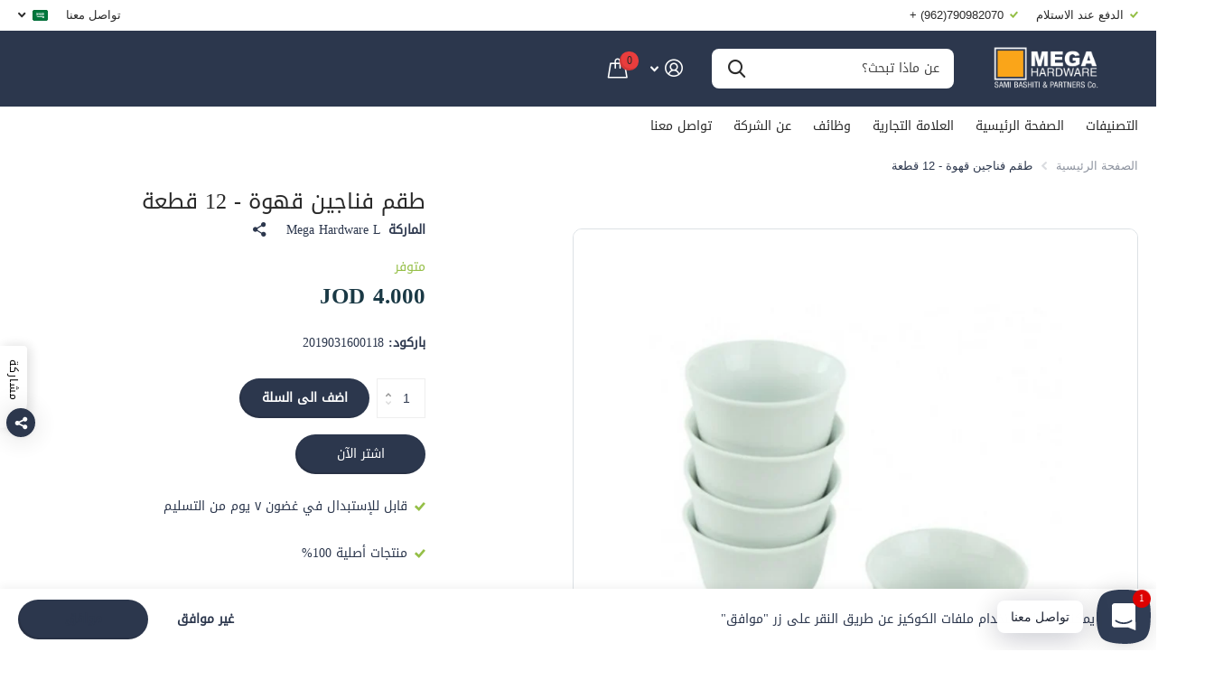

--- FILE ---
content_type: text/html; charset=utf-8
request_url: https://mega-hardware.com/products/coffee-cup-set_12pcs?_pos=26&_fid=538efb7fd&_ss=c
body_size: 41944
content:















<!doctype html>
<html lang="ar" data-theme="xtra" dir="rtl" class="no-js  ">
	<head>



    
        <link rel="preload" href="//mega-hardware.com/cdn/shop/files/Untitleddesign_15_0bd5598f-640d-4d6b-89dd-9214d6e782e9.png?v=1746165816">
    


<link rel="preconnect" href="https://cdn.beae.com" crossorigin />
<link rel="dns-prefetch" href="https://cdn.beae.com" />
    <!--BEAE-EMBED-->
    <link href="[data-uri]" rel="stylesheet" id="beae-global-css"/>
    <!--/BEAE-EMBED-->


<style type="text/css" class="beae-theme-helper">
 .beae-cart-popup {
    display: grid;
    position: fixed;
    inset: 0;
    z-index: 9999999;
    align-content: center;
    padding: 5px;
    justify-content: center;
    align-items: center;
    justify-items: center;
}

.beae-cart-popup::before {content: ' ';position: absolute;background: #e5e5e5b3;inset: 0;}
 .beae-ajax-loading{
 	cursor:not-allowed;
   pointer-events: none;
   opacity: 0.6;
  }


  #beae-toast {
  visibility: hidden;
  max-width: 50px;
  min-height: 50px;
  margin: auto;
  background-color: #333;
  color: #fff;
  text-align: center;
  border-radius: 2px;
  position: fixed;
  z-index: 999999;
  left: 0;
  right: 0;
  bottom: 30px;
  font-size: 17px;
  display: grid;
  grid-template-columns: 50px auto;
  align-items: center;
  justify-content: start;
  align-content: center;
  justify-items: start;
}
#beae-toast.beae-toast-show {
  visibility: visible;
  -webkit-animation: beaeFadein 0.5s, beaeExpand 0.5s 0.5s, beaeStay 3s 1s, beaeShrink 0.5s 2s, beaeFadeout 0.5s 2.5s;
  animation: beaeFadein 0.5s, beaeExpand 0.5s 0.5s, beaeStay 3s 1s, beaeShrink 0.5s 4s, beaeFadeout 0.5s 4.5s;
}
#beae-toast #beae-toast-icon {
  width: 50px;
  height: 100%;
  /* float: left; */
  /* padding-top: 16px; */
  /* padding-bottom: 16px; */
  box-sizing: border-box;
  background-color: #111;
  color: #fff;
  padding: 5px;
}
#beae-toast .beae-toast-icon-svg {
  width: 100%;
  height: 100%;
  display: block;
  position: relative;
  vertical-align: middle;
  margin: auto;
  text-align: center;
  /* padding: 5px; */
}
#beae-toast #beae-toast-desc {
  color: #fff;
  padding: 16px;
  overflow: hidden;
  white-space: nowrap;
}

@-webkit-keyframes beaeFadein {
  from {
    bottom: 0;
    opacity: 0;
  }
  to {
    bottom: 30px;
    opacity: 1;
  }
}
@keyframes fadein {
  from {
    bottom: 0;
    opacity: 0;
  }
  to {
    bottom: 30px;
    opacity: 1;
  }
}
@-webkit-keyframes beaeExpand {
  from {
    min-width: 50px;
  }
  to {
    min-width: var(--beae-max-width);
  }
}
@keyframes beaeExpand {
  from {
    min-width: 50px;
  }
  to {
    min-width: var(--beae-max-width);
  }
}
@-webkit-keyframes beaeStay {
  from {
    min-width: var(--beae-max-width);
  }
  to {
    min-width: var(--beae-max-width);
  }
}
@keyframes beaeStay {
  from {
    min-width: var(--beae-max-width);
  }
  to {
    min-width: var(--beae-max-width);
  }
}
@-webkit-keyframes beaeShrink {
  from {
    min-width: var(--beae-max-width);
  }
  to {
    min-width: 50px;
  }
}
@keyframes beaeShrink {
  from {
    min-width: var(--beae-max-width);
  }
  to {
    min-width: 50px;
  }
}
@-webkit-keyframes beaeFadeout {
  from {
    bottom: 30px;
    opacity: 1;
  }
  to {
    bottom: 60px;
    opacity: 0;
  }
}
@keyframes beaeFadeout {
  from {
    bottom: 30px;
    opacity: 1;
  }
  to {
    bottom: 60px;
    opacity: 0;
  }
}
</style>

<script type="text/javascript" id="beae-theme-helpers" async="async">
    window.BEAE = window.BEAE || {};
    (function(){this.configs = {
              ajax_cart: {
                enable: false
              },
              quickview: {
                enable: false
              }
              
            };
              this.configs.ajax_cart =  {};
          
      
      	this.customer = false;
      
        this.routes = {
            domain: 'https://mega-hardware.com',
            root_url: '/',
            collections_url: '/collections',
            all_products_collection_url: '/collections/all',
            cart_url:'/cart',
            cart_add_url:'/cart/add',
            cart_change_url:'/cart/change',
            cart_clear_url: '/cart/clear',
            cart_update_url: '/cart/update',
            product_recommendations_url: '/recommendations/products'
        };
        this.queryParams = {};
        if (window.location.search.length) {
            new URLSearchParams(window.location.search).forEach((value,key)=>{
                this.queryParams[key] = value;
            })
        }
        this.money_format  = "\u003cspan class=transcy-money notranslate\u003e{{amount}} JOD\u003c\/span\u003e",
        this.money_with_currency_format = "\u003cspan class=transcy-money notranslate\u003e{{amount}}0 JOD\u003c\/span\u003e",
        this.formatMoney = function(t, e) {
            function n(t, e) {
                return void 0 === t ? e : t
            }
            function o(t, e, o, i) {
                if (e = n(e, 2),
                o = n(o, ","),
                i = n(i, "."),
                isNaN(t) || null == t)
                    return 0;
                var r = (t = (t / 100).toFixed(e)).split(".");
                return r[0].replace(/(\d)(?=(\d\d\d)+(?!\d))/g, "$1" + o) + (r[1] ? i + r[1] : "")
            }
            "string" == typeof t && (t = t.replace(".", ""));
            var i = ""
            , r = /\{\{\s*(\w+)\s*\}\}/
            , a = e || ( ? this.money_with_currency_format : this.money_format);
            switch (a.match(r)[1]) {
            case "amount":
                i = o(t, 2);
                break;
            case "amount_no_decimals":
                i = o(t, 0);
                break;
            case "amount_with_comma_separator":
                i = o(t, 2, ".", ",");
                break;
            case "amount_with_space_separator":
                i = o(t, 2, " ", ",");
                break;
            case "amount_with_period_and_space_separator":
                i = o(t, 2, " ", ".");
                break;
            case "amount_no_decimals_with_comma_separator":
                i = o(t, 0, ".", ",");
                break;
            case "amount_no_decimals_with_space_separator":
                i = o(t, 0, " ");
                break;
            case "amount_with_apostrophe_separator":
                i = o(t, 2, "'", ".")
            }
            return a.replace(r, i)
        }
        this.resizeImage = function(t, r) {
            try {
				if (t.indexOf('cdn.shopify.com') === -1)
					return t;
                if (!r || "original" == r ||  "full" == r || "master" == r)
                    return t;
                var o = t.match(/\.(jpg|jpeg|gif|png|bmp|bitmap|tiff|tif)((\#[0-9a-z\-]+)?(\?v=.*)?)?$/igm);
		        if (null == o)
		            return null;
		        var i = t.split(o[0])
		          , x = o[0];
		        return i[0] + "_" + r + x;
            } catch (o) {
                return t
            }
        },
        this.getProduct = function(handle){
          if(!handle)
          {
            return false;
          }
          let endpoint = (this.routes.root_url  === '/' ? '' : this.routes.root_url ) + '/products/' + handle + '.js'
          if(window.BEAE_LIVE)
          {
          	endpoint = '/shop/builder/ajax/beae-proxy/products/' + handle;
          }
          return  window.fetch(endpoint,{
            headers: {
              'Content-Type' : 'application/json'
            }
          })
          .then(res=> res.json());
          
        }
    }).bind(window.BEAE)();
</script>
    

         
<script type="text/javascript" src="https://cdn.beae.com/vendors/js-v2/jquery.min.js" defer></script>
<meta charset="utf-8">
		<meta http-equiv="x-ua-compatible" content="ie=edge">
		<title>طقم فناجين قهوة - 12 قطعة &ndash; Mega Hardware</title><meta name="description" content=""><meta name="theme-color" content="">
		<meta name="MobileOptimized" content="320">
		<meta name="HandheldFriendly" content="true">
		<meta name="viewport" content="width=device-width, initial-scale=1, minimum-scale=1, maximum-scale=5, viewport-fit=cover, shrink-to-fit=no">
		<meta name="msapplication-config" content="//mega-hardware.com/cdn/shop/t/23/assets/browserconfig.xml?v=52024572095365081671707119978">
		<link rel="canonical" href="https://mega-hardware.com/products/coffee-cup-set_12pcs">
		<link rel="preload" as="style" href="//mega-hardware.com/cdn/shop/t/23/assets/screen.css?v=167455182331538883941758632154">
		<link rel="preload" as="style" href="//mega-hardware.com/cdn/shop/t/23/assets/theme-xtra.css?v=83787356234667403861707119982">
		<link rel="preload" as="style" href="//mega-hardware.com/cdn/shop/t/23/assets/screen-settings.css?v=53278880330182711981759342641">
		<link rel="preload" as="style" href="//mega-hardware.com/cdn/shop/t/23/assets/rtl.css?v=153952635265959529841707119982">
		
    
		<link rel="preload" as="font" href="//mega-hardware.com/cdn/shop/t/23/assets/xtra.woff2?v=8976947910206883911707119982" crossorigin>
		<link href="//mega-hardware.com/cdn/shop/t/23/assets/screen.css?v=167455182331538883941758632154" rel="stylesheet" type="text/css" media="screen" />
		<link href="//mega-hardware.com/cdn/shop/t/23/assets/theme-xtra.css?v=83787356234667403861707119982" rel="stylesheet" type="text/css" media="screen" />
		<link href="//mega-hardware.com/cdn/shop/t/23/assets/screen-settings.css?v=53278880330182711981759342641" rel="stylesheet" type="text/css" media="screen" />
		<noscript><link rel="stylesheet" href="//mega-hardware.com/cdn/shop/t/23/assets/async-menu.css?v=134218099559736441211707119978"></noscript><link href="//mega-hardware.com/cdn/shop/t/23/assets/page-product.css?v=37329894213853036251707119982" rel="stylesheet" type="text/css" media="screen" />

<link rel="icon" href="//mega-hardware.com/cdn/shop/files/340530429_561464382746350_401596823104170630_n_3.png?crop=center&height=32&v=1698674115&width=32" type="image/png">
			<link rel="mask-icon" href="safari-pinned-tab.svg" color="#333333">
			<link rel="apple-touch-icon" href="apple-touch-icon.png"><link rel="manifest" href="//mega-hardware.com/cdn/shop/t/23/assets/manifest.json?v=29040392606353692311707119981">
		<script>document.documentElement.classList.remove('no-js'); document.documentElement.classList.add('js');</script>
		<meta name="msapplication-config" content="//mega-hardware.com/cdn/shop/t/23/assets/browserconfig.xml?v=52024572095365081671707119978">
<meta property="og:title" content="طقم فناجين قهوة - 12 قطعة">
<meta property="og:type" content="product">
<meta property="og:description" content="Mega Hardware is a re-branded hardware store by Sami Bashiti & Partners Co. with more than thirty years of experience in the fields of hardware, tools, home and garden center.">
<meta property="og:site_name" content="Mega Hardware">
<meta property="og:url" content="https://mega-hardware.com/products/coffee-cup-set_12pcs">

  
  <meta property="product:price:amount" content="4.000 JOD">
  <meta property="og:price:amount" content="4.000 JOD">
  <meta property="og:price:currency" content="JOD">
  <meta property="og:availability" content="instock" />

<meta property="og:image" content="//mega-hardware.com/cdn/shop/files/Untitleddesign_15_0bd5598f-640d-4d6b-89dd-9214d6e782e9.png?crop=center&height=500&v=1746165816&width=600">

<meta name="twitter:title" content="طقم فناجين قهوة - 12 قطعة">
<meta name="twitter:description" content="Mega Hardware is a re-branded hardware store by Sami Bashiti & Partners Co. with more than thirty years of experience in the fields of hardware, tools, home and garden center.">
<meta name="twitter:site" content="Mega Hardware">

<meta property="twitter:image" content="//mega-hardware.com/cdn/shop/files/Untitleddesign_15_0bd5598f-640d-4d6b-89dd-9214d6e782e9.png?crop=center&height=500&v=1746165816&width=600">
<script type="application/ld+json">
  [{
        "@context": "http://schema.org",
        "@type": "Product",
        "name": "طقم فناجين قهوة - 12 قطعة",
        "url": "https://mega-hardware.com/products/coffee-cup-set_12pcs","brand": { "@type": "Brand", "name": "Mega Hardware L" },"description": "","image": "//mega-hardware.com/cdn/shop/files/Untitleddesign_15_0bd5598f-640d-4d6b-89dd-9214d6e782e9.png?crop=center&height=500&v=1746165816&width=600","gtin8": "2019031600118","sku": "2019031600118","offers": {
          "@type": "Offer",
          "price": "4.0",
          "url": "https://mega-hardware.com/products/coffee-cup-set_12pcs",
          "priceValidUntil": "2027-01-22",
          "priceCurrency": "JOD",
            "availability": "https://schema.org/InStock",
            "inventoryLevel": "3"}
      },{
      "@context": "http://schema.org/",
      "@type": "Organization",
      "url": "https://mega-hardware.com/products/coffee-cup-set_12pcs",
      "name": "Mega Hardware",
      "legalName": "Mega Hardware",
      "description": "Mega Hardware is a re-branded hardware store by Sami Bashiti & Partners Co. with more than thirty years of experience in the fields of hardware, tools, home and garden center.","contactPoint": {
        "@type": "ContactPoint",
        "contactType": "Customer service",
        "telephone": "0790982070"
      },
      "address": {
        "@type": "PostalAddress",
        "streetAddress": "93A, King Abdullah || St.",
        "addressLocality": "Amman",
        "postalCode": "11910",
        "addressCountry": "الأردن"
      }
    },
    {
      "@context": "http://schema.org",
      "@type": "WebSite",
      "url": "https://mega-hardware.com/products/coffee-cup-set_12pcs",
      "name": "Mega Hardware",
      "description": "Mega Hardware is a re-branded hardware store by Sami Bashiti & Partners Co. with more than thirty years of experience in the fields of hardware, tools, home and garden center.",
      "author": [
        {
          "@type": "Organization",
          "url": "https://www.someoneyouknow.online",
          "name": "Someoneyouknow",
          "address": {
            "@type": "PostalAddress",
            "streetAddress": "Wilhelminaplein 25",
            "addressLocality": "Eindhoven",
            "addressRegion": "NB",
            "postalCode": "5611 HG",
            "addressCountry": "NL"
          }
        }
      ]
    }
  ]
</script>

		
  <script>window.performance && window.performance.mark && window.performance.mark('shopify.content_for_header.start');</script><meta id="shopify-digital-wallet" name="shopify-digital-wallet" content="/5299109923/digital_wallets/dialog">
<link rel="alternate" hreflang="x-default" href="https://mega-hardware.com/products/coffee-cup-set_12pcs">
<link rel="alternate" hreflang="ar" href="https://mega-hardware.com/products/coffee-cup-set_12pcs">
<link rel="alternate" hreflang="en" href="https://mega-hardware.com/en/products/coffee-cup-set_12pcs">
<link rel="alternate" type="application/json+oembed" href="https://mega-hardware.com/products/coffee-cup-set_12pcs.oembed">
<script async="async" src="/checkouts/internal/preloads.js?locale=ar-JO"></script>
<script id="shopify-features" type="application/json">{"accessToken":"e238cc7249d89d8022be7f20dcede410","betas":["rich-media-storefront-analytics"],"domain":"mega-hardware.com","predictiveSearch":false,"shopId":5299109923,"locale":"ar"}</script>
<script>var Shopify = Shopify || {};
Shopify.shop = "electro-theme-test.myshopify.com";
Shopify.locale = "ar";
Shopify.currency = {"active":"JOD","rate":"1.0"};
Shopify.country = "JO";
Shopify.theme = {"name":"Updated copy of Updated copy of Xtra","id":157973741603,"schema_name":"Xtra","schema_version":"4.1.0","theme_store_id":1609,"role":"main"};
Shopify.theme.handle = "null";
Shopify.theme.style = {"id":null,"handle":null};
Shopify.cdnHost = "mega-hardware.com/cdn";
Shopify.routes = Shopify.routes || {};
Shopify.routes.root = "/";</script>
<script type="module">!function(o){(o.Shopify=o.Shopify||{}).modules=!0}(window);</script>
<script>!function(o){function n(){var o=[];function n(){o.push(Array.prototype.slice.apply(arguments))}return n.q=o,n}var t=o.Shopify=o.Shopify||{};t.loadFeatures=n(),t.autoloadFeatures=n()}(window);</script>
<script id="shop-js-analytics" type="application/json">{"pageType":"product"}</script>
<script defer="defer" async type="module" src="//mega-hardware.com/cdn/shopifycloud/shop-js/modules/v2/client.init-shop-cart-sync_BT-GjEfc.en.esm.js"></script>
<script defer="defer" async type="module" src="//mega-hardware.com/cdn/shopifycloud/shop-js/modules/v2/chunk.common_D58fp_Oc.esm.js"></script>
<script defer="defer" async type="module" src="//mega-hardware.com/cdn/shopifycloud/shop-js/modules/v2/chunk.modal_xMitdFEc.esm.js"></script>
<script type="module">
  await import("//mega-hardware.com/cdn/shopifycloud/shop-js/modules/v2/client.init-shop-cart-sync_BT-GjEfc.en.esm.js");
await import("//mega-hardware.com/cdn/shopifycloud/shop-js/modules/v2/chunk.common_D58fp_Oc.esm.js");
await import("//mega-hardware.com/cdn/shopifycloud/shop-js/modules/v2/chunk.modal_xMitdFEc.esm.js");

  window.Shopify.SignInWithShop?.initShopCartSync?.({"fedCMEnabled":true,"windoidEnabled":true});

</script>
<script>(function() {
  var isLoaded = false;
  function asyncLoad() {
    if (isLoaded) return;
    isLoaded = true;
    var urls = ["https:\/\/na.shgcdn3.com\/pixel-collector.js?shop=electro-theme-test.myshopify.com"];
    for (var i = 0; i < urls.length; i++) {
      var s = document.createElement('script');
      s.type = 'text/javascript';
      s.async = true;
      s.src = urls[i];
      var x = document.getElementsByTagName('script')[0];
      x.parentNode.insertBefore(s, x);
    }
  };
  if(window.attachEvent) {
    window.attachEvent('onload', asyncLoad);
  } else {
    window.addEventListener('load', asyncLoad, false);
  }
})();</script>
<script id="__st">var __st={"a":5299109923,"offset":10800,"reqid":"1b2a3be7-3b40-476f-8fb8-7a7c9a0d2039-1769056199","pageurl":"mega-hardware.com\/products\/coffee-cup-set_12pcs?_pos=26\u0026_fid=538efb7fd\u0026_ss=c","u":"4a43ec04883f","p":"product","rtyp":"product","rid":6848393019427};</script>
<script>window.ShopifyPaypalV4VisibilityTracking = true;</script>
<script id="captcha-bootstrap">!function(){'use strict';const t='contact',e='account',n='new_comment',o=[[t,t],['blogs',n],['comments',n],[t,'customer']],c=[[e,'customer_login'],[e,'guest_login'],[e,'recover_customer_password'],[e,'create_customer']],r=t=>t.map((([t,e])=>`form[action*='/${t}']:not([data-nocaptcha='true']) input[name='form_type'][value='${e}']`)).join(','),a=t=>()=>t?[...document.querySelectorAll(t)].map((t=>t.form)):[];function s(){const t=[...o],e=r(t);return a(e)}const i='password',u='form_key',d=['recaptcha-v3-token','g-recaptcha-response','h-captcha-response',i],f=()=>{try{return window.sessionStorage}catch{return}},m='__shopify_v',_=t=>t.elements[u];function p(t,e,n=!1){try{const o=window.sessionStorage,c=JSON.parse(o.getItem(e)),{data:r}=function(t){const{data:e,action:n}=t;return t[m]||n?{data:e,action:n}:{data:t,action:n}}(c);for(const[e,n]of Object.entries(r))t.elements[e]&&(t.elements[e].value=n);n&&o.removeItem(e)}catch(o){console.error('form repopulation failed',{error:o})}}const l='form_type',E='cptcha';function T(t){t.dataset[E]=!0}const w=window,h=w.document,L='Shopify',v='ce_forms',y='captcha';let A=!1;((t,e)=>{const n=(g='f06e6c50-85a8-45c8-87d0-21a2b65856fe',I='https://cdn.shopify.com/shopifycloud/storefront-forms-hcaptcha/ce_storefront_forms_captcha_hcaptcha.v1.5.2.iife.js',D={infoText:'Protected by hCaptcha',privacyText:'Privacy',termsText:'Terms'},(t,e,n)=>{const o=w[L][v],c=o.bindForm;if(c)return c(t,g,e,D).then(n);var r;o.q.push([[t,g,e,D],n]),r=I,A||(h.body.append(Object.assign(h.createElement('script'),{id:'captcha-provider',async:!0,src:r})),A=!0)});var g,I,D;w[L]=w[L]||{},w[L][v]=w[L][v]||{},w[L][v].q=[],w[L][y]=w[L][y]||{},w[L][y].protect=function(t,e){n(t,void 0,e),T(t)},Object.freeze(w[L][y]),function(t,e,n,w,h,L){const[v,y,A,g]=function(t,e,n){const i=e?o:[],u=t?c:[],d=[...i,...u],f=r(d),m=r(i),_=r(d.filter((([t,e])=>n.includes(e))));return[a(f),a(m),a(_),s()]}(w,h,L),I=t=>{const e=t.target;return e instanceof HTMLFormElement?e:e&&e.form},D=t=>v().includes(t);t.addEventListener('submit',(t=>{const e=I(t);if(!e)return;const n=D(e)&&!e.dataset.hcaptchaBound&&!e.dataset.recaptchaBound,o=_(e),c=g().includes(e)&&(!o||!o.value);(n||c)&&t.preventDefault(),c&&!n&&(function(t){try{if(!f())return;!function(t){const e=f();if(!e)return;const n=_(t);if(!n)return;const o=n.value;o&&e.removeItem(o)}(t);const e=Array.from(Array(32),(()=>Math.random().toString(36)[2])).join('');!function(t,e){_(t)||t.append(Object.assign(document.createElement('input'),{type:'hidden',name:u})),t.elements[u].value=e}(t,e),function(t,e){const n=f();if(!n)return;const o=[...t.querySelectorAll(`input[type='${i}']`)].map((({name:t})=>t)),c=[...d,...o],r={};for(const[a,s]of new FormData(t).entries())c.includes(a)||(r[a]=s);n.setItem(e,JSON.stringify({[m]:1,action:t.action,data:r}))}(t,e)}catch(e){console.error('failed to persist form',e)}}(e),e.submit())}));const S=(t,e)=>{t&&!t.dataset[E]&&(n(t,e.some((e=>e===t))),T(t))};for(const o of['focusin','change'])t.addEventListener(o,(t=>{const e=I(t);D(e)&&S(e,y())}));const B=e.get('form_key'),M=e.get(l),P=B&&M;t.addEventListener('DOMContentLoaded',(()=>{const t=y();if(P)for(const e of t)e.elements[l].value===M&&p(e,B);[...new Set([...A(),...v().filter((t=>'true'===t.dataset.shopifyCaptcha))])].forEach((e=>S(e,t)))}))}(h,new URLSearchParams(w.location.search),n,t,e,['guest_login'])})(!0,!0)}();</script>
<script integrity="sha256-4kQ18oKyAcykRKYeNunJcIwy7WH5gtpwJnB7kiuLZ1E=" data-source-attribution="shopify.loadfeatures" defer="defer" src="//mega-hardware.com/cdn/shopifycloud/storefront/assets/storefront/load_feature-a0a9edcb.js" crossorigin="anonymous"></script>
<script data-source-attribution="shopify.dynamic_checkout.dynamic.init">var Shopify=Shopify||{};Shopify.PaymentButton=Shopify.PaymentButton||{isStorefrontPortableWallets:!0,init:function(){window.Shopify.PaymentButton.init=function(){};var t=document.createElement("script");t.src="https://mega-hardware.com/cdn/shopifycloud/portable-wallets/latest/portable-wallets.ar.js",t.type="module",document.head.appendChild(t)}};
</script>
<script data-source-attribution="shopify.dynamic_checkout.buyer_consent">
  function portableWalletsHideBuyerConsent(e){var t=document.getElementById("shopify-buyer-consent"),n=document.getElementById("shopify-subscription-policy-button");t&&n&&(t.classList.add("hidden"),t.setAttribute("aria-hidden","true"),n.removeEventListener("click",e))}function portableWalletsShowBuyerConsent(e){var t=document.getElementById("shopify-buyer-consent"),n=document.getElementById("shopify-subscription-policy-button");t&&n&&(t.classList.remove("hidden"),t.removeAttribute("aria-hidden"),n.addEventListener("click",e))}window.Shopify?.PaymentButton&&(window.Shopify.PaymentButton.hideBuyerConsent=portableWalletsHideBuyerConsent,window.Shopify.PaymentButton.showBuyerConsent=portableWalletsShowBuyerConsent);
</script>
<script>
  function portableWalletsCleanup(e){e&&e.src&&console.error("Failed to load portable wallets script "+e.src);var t=document.querySelectorAll("shopify-accelerated-checkout .shopify-payment-button__skeleton, shopify-accelerated-checkout-cart .wallet-cart-button__skeleton"),e=document.getElementById("shopify-buyer-consent");for(let e=0;e<t.length;e++)t[e].remove();e&&e.remove()}function portableWalletsNotLoadedAsModule(e){e instanceof ErrorEvent&&"string"==typeof e.message&&e.message.includes("import.meta")&&"string"==typeof e.filename&&e.filename.includes("portable-wallets")&&(window.removeEventListener("error",portableWalletsNotLoadedAsModule),window.Shopify.PaymentButton.failedToLoad=e,"loading"===document.readyState?document.addEventListener("DOMContentLoaded",window.Shopify.PaymentButton.init):window.Shopify.PaymentButton.init())}window.addEventListener("error",portableWalletsNotLoadedAsModule);
</script>

<script type="module" src="https://mega-hardware.com/cdn/shopifycloud/portable-wallets/latest/portable-wallets.ar.js" onError="portableWalletsCleanup(this)" crossorigin="anonymous"></script>
<script nomodule>
  document.addEventListener("DOMContentLoaded", portableWalletsCleanup);
</script>

<link id="shopify-accelerated-checkout-styles" rel="stylesheet" media="screen" href="https://mega-hardware.com/cdn/shopifycloud/portable-wallets/latest/accelerated-checkout-backwards-compat.css" crossorigin="anonymous">
<style id="shopify-accelerated-checkout-cart">
        #shopify-buyer-consent {
  margin-top: 1em;
  display: inline-block;
  width: 100%;
}

#shopify-buyer-consent.hidden {
  display: none;
}

#shopify-subscription-policy-button {
  background: none;
  border: none;
  padding: 0;
  text-decoration: underline;
  font-size: inherit;
  cursor: pointer;
}

#shopify-subscription-policy-button::before {
  box-shadow: none;
}

      </style>

<script>window.performance && window.performance.mark && window.performance.mark('shopify.content_for_header.end');</script>
  





  <script type="text/javascript">
    
      window.__shgMoneyFormat = window.__shgMoneyFormat || {"JOD":{"currency":"JOD","currency_symbol":"د.ا","currency_symbol_location":"left","decimal_places":2,"decimal_separator":".","thousands_separator":","}};
    
    window.__shgCurrentCurrencyCode = window.__shgCurrentCurrencyCode || {
      currency: "JOD",
      currency_symbol: "د.ا",
      decimal_separator: ".",
      thousands_separator: ",",
      decimal_places: 2,
      currency_symbol_location: "left"
    };
  </script>



		<style>
h1, h2, h3, h4, h5, h6 {
    font-family: "DROID-NASKH-REGULAR" !important; 
}
span, p {
    font-family: "DROID-NASKH-REGULAR" !important; 
}
@media only screen and (max-width: 768px) {
    #header-inner>.link-btn a {
        width: auto !important;
        height: auto !important;
    }
    [dir=rtl] #root .shopify-section-header #header-inner>.link-btn {
        margin-left: 0 !important;
        margin-right: var(--dist_main) !important;
    }
}
</style>
	






























































































































































  

<script type="text/javascript">
  
    window.SHG_CUSTOMER = null;
  
</script>







<!-- BEGIN app block: shopify://apps/pagefly-page-builder/blocks/app-embed/83e179f7-59a0-4589-8c66-c0dddf959200 -->

<!-- BEGIN app snippet: pagefly-cro-ab-testing-main -->







<script>
  ;(function () {
    const url = new URL(window.location)
    const viewParam = url.searchParams.get('view')
    if (viewParam && viewParam.includes('variant-pf-')) {
      url.searchParams.set('pf_v', viewParam)
      url.searchParams.delete('view')
      window.history.replaceState({}, '', url)
    }
  })()
</script>



<script type='module'>
  
  window.PAGEFLY_CRO = window.PAGEFLY_CRO || {}

  window.PAGEFLY_CRO['data_debug'] = {
    original_template_suffix: "all_products",
    allow_ab_test: false,
    ab_test_start_time: 0,
    ab_test_end_time: 0,
    today_date_time: 1769056199000,
  }
  window.PAGEFLY_CRO['GA4'] = { enabled: false}
</script>

<!-- END app snippet -->








  <script src='https://cdn.shopify.com/extensions/019bb4f9-aed6-78a3-be91-e9d44663e6bf/pagefly-page-builder-215/assets/pagefly-helper.js' defer='defer'></script>

  <script src='https://cdn.shopify.com/extensions/019bb4f9-aed6-78a3-be91-e9d44663e6bf/pagefly-page-builder-215/assets/pagefly-general-helper.js' defer='defer'></script>

  <script src='https://cdn.shopify.com/extensions/019bb4f9-aed6-78a3-be91-e9d44663e6bf/pagefly-page-builder-215/assets/pagefly-snap-slider.js' defer='defer'></script>

  <script src='https://cdn.shopify.com/extensions/019bb4f9-aed6-78a3-be91-e9d44663e6bf/pagefly-page-builder-215/assets/pagefly-slideshow-v3.js' defer='defer'></script>

  <script src='https://cdn.shopify.com/extensions/019bb4f9-aed6-78a3-be91-e9d44663e6bf/pagefly-page-builder-215/assets/pagefly-slideshow-v4.js' defer='defer'></script>

  <script src='https://cdn.shopify.com/extensions/019bb4f9-aed6-78a3-be91-e9d44663e6bf/pagefly-page-builder-215/assets/pagefly-glider.js' defer='defer'></script>

  <script src='https://cdn.shopify.com/extensions/019bb4f9-aed6-78a3-be91-e9d44663e6bf/pagefly-page-builder-215/assets/pagefly-slideshow-v1-v2.js' defer='defer'></script>

  <script src='https://cdn.shopify.com/extensions/019bb4f9-aed6-78a3-be91-e9d44663e6bf/pagefly-page-builder-215/assets/pagefly-product-media.js' defer='defer'></script>

  <script src='https://cdn.shopify.com/extensions/019bb4f9-aed6-78a3-be91-e9d44663e6bf/pagefly-page-builder-215/assets/pagefly-product.js' defer='defer'></script>


<script id='pagefly-helper-data' type='application/json'>
  {
    "page_optimization": {
      "assets_prefetching": false
    },
    "elements_asset_mapper": {
      "Accordion": "https://cdn.shopify.com/extensions/019bb4f9-aed6-78a3-be91-e9d44663e6bf/pagefly-page-builder-215/assets/pagefly-accordion.js",
      "Accordion3": "https://cdn.shopify.com/extensions/019bb4f9-aed6-78a3-be91-e9d44663e6bf/pagefly-page-builder-215/assets/pagefly-accordion3.js",
      "CountDown": "https://cdn.shopify.com/extensions/019bb4f9-aed6-78a3-be91-e9d44663e6bf/pagefly-page-builder-215/assets/pagefly-countdown.js",
      "GMap1": "https://cdn.shopify.com/extensions/019bb4f9-aed6-78a3-be91-e9d44663e6bf/pagefly-page-builder-215/assets/pagefly-gmap.js",
      "GMap2": "https://cdn.shopify.com/extensions/019bb4f9-aed6-78a3-be91-e9d44663e6bf/pagefly-page-builder-215/assets/pagefly-gmap.js",
      "GMapBasicV2": "https://cdn.shopify.com/extensions/019bb4f9-aed6-78a3-be91-e9d44663e6bf/pagefly-page-builder-215/assets/pagefly-gmap.js",
      "GMapAdvancedV2": "https://cdn.shopify.com/extensions/019bb4f9-aed6-78a3-be91-e9d44663e6bf/pagefly-page-builder-215/assets/pagefly-gmap.js",
      "HTML.Video": "https://cdn.shopify.com/extensions/019bb4f9-aed6-78a3-be91-e9d44663e6bf/pagefly-page-builder-215/assets/pagefly-htmlvideo.js",
      "HTML.Video2": "https://cdn.shopify.com/extensions/019bb4f9-aed6-78a3-be91-e9d44663e6bf/pagefly-page-builder-215/assets/pagefly-htmlvideo2.js",
      "HTML.Video3": "https://cdn.shopify.com/extensions/019bb4f9-aed6-78a3-be91-e9d44663e6bf/pagefly-page-builder-215/assets/pagefly-htmlvideo2.js",
      "BackgroundVideo": "https://cdn.shopify.com/extensions/019bb4f9-aed6-78a3-be91-e9d44663e6bf/pagefly-page-builder-215/assets/pagefly-htmlvideo2.js",
      "Instagram": "https://cdn.shopify.com/extensions/019bb4f9-aed6-78a3-be91-e9d44663e6bf/pagefly-page-builder-215/assets/pagefly-instagram.js",
      "Instagram2": "https://cdn.shopify.com/extensions/019bb4f9-aed6-78a3-be91-e9d44663e6bf/pagefly-page-builder-215/assets/pagefly-instagram.js",
      "Insta3": "https://cdn.shopify.com/extensions/019bb4f9-aed6-78a3-be91-e9d44663e6bf/pagefly-page-builder-215/assets/pagefly-instagram3.js",
      "Tabs": "https://cdn.shopify.com/extensions/019bb4f9-aed6-78a3-be91-e9d44663e6bf/pagefly-page-builder-215/assets/pagefly-tab.js",
      "Tabs3": "https://cdn.shopify.com/extensions/019bb4f9-aed6-78a3-be91-e9d44663e6bf/pagefly-page-builder-215/assets/pagefly-tab3.js",
      "ProductBox": "https://cdn.shopify.com/extensions/019bb4f9-aed6-78a3-be91-e9d44663e6bf/pagefly-page-builder-215/assets/pagefly-cart.js",
      "FBPageBox2": "https://cdn.shopify.com/extensions/019bb4f9-aed6-78a3-be91-e9d44663e6bf/pagefly-page-builder-215/assets/pagefly-facebook.js",
      "FBLikeButton2": "https://cdn.shopify.com/extensions/019bb4f9-aed6-78a3-be91-e9d44663e6bf/pagefly-page-builder-215/assets/pagefly-facebook.js",
      "TwitterFeed2": "https://cdn.shopify.com/extensions/019bb4f9-aed6-78a3-be91-e9d44663e6bf/pagefly-page-builder-215/assets/pagefly-twitter.js",
      "Paragraph4": "https://cdn.shopify.com/extensions/019bb4f9-aed6-78a3-be91-e9d44663e6bf/pagefly-page-builder-215/assets/pagefly-paragraph4.js",

      "AliReviews": "https://cdn.shopify.com/extensions/019bb4f9-aed6-78a3-be91-e9d44663e6bf/pagefly-page-builder-215/assets/pagefly-3rd-elements.js",
      "BackInStock": "https://cdn.shopify.com/extensions/019bb4f9-aed6-78a3-be91-e9d44663e6bf/pagefly-page-builder-215/assets/pagefly-3rd-elements.js",
      "GloboBackInStock": "https://cdn.shopify.com/extensions/019bb4f9-aed6-78a3-be91-e9d44663e6bf/pagefly-page-builder-215/assets/pagefly-3rd-elements.js",
      "GrowaveWishlist": "https://cdn.shopify.com/extensions/019bb4f9-aed6-78a3-be91-e9d44663e6bf/pagefly-page-builder-215/assets/pagefly-3rd-elements.js",
      "InfiniteOptionsShopPad": "https://cdn.shopify.com/extensions/019bb4f9-aed6-78a3-be91-e9d44663e6bf/pagefly-page-builder-215/assets/pagefly-3rd-elements.js",
      "InkybayProductPersonalizer": "https://cdn.shopify.com/extensions/019bb4f9-aed6-78a3-be91-e9d44663e6bf/pagefly-page-builder-215/assets/pagefly-3rd-elements.js",
      "LimeSpot": "https://cdn.shopify.com/extensions/019bb4f9-aed6-78a3-be91-e9d44663e6bf/pagefly-page-builder-215/assets/pagefly-3rd-elements.js",
      "Loox": "https://cdn.shopify.com/extensions/019bb4f9-aed6-78a3-be91-e9d44663e6bf/pagefly-page-builder-215/assets/pagefly-3rd-elements.js",
      "Opinew": "https://cdn.shopify.com/extensions/019bb4f9-aed6-78a3-be91-e9d44663e6bf/pagefly-page-builder-215/assets/pagefly-3rd-elements.js",
      "Powr": "https://cdn.shopify.com/extensions/019bb4f9-aed6-78a3-be91-e9d44663e6bf/pagefly-page-builder-215/assets/pagefly-3rd-elements.js",
      "ProductReviews": "https://cdn.shopify.com/extensions/019bb4f9-aed6-78a3-be91-e9d44663e6bf/pagefly-page-builder-215/assets/pagefly-3rd-elements.js",
      "PushOwl": "https://cdn.shopify.com/extensions/019bb4f9-aed6-78a3-be91-e9d44663e6bf/pagefly-page-builder-215/assets/pagefly-3rd-elements.js",
      "ReCharge": "https://cdn.shopify.com/extensions/019bb4f9-aed6-78a3-be91-e9d44663e6bf/pagefly-page-builder-215/assets/pagefly-3rd-elements.js",
      "Rivyo": "https://cdn.shopify.com/extensions/019bb4f9-aed6-78a3-be91-e9d44663e6bf/pagefly-page-builder-215/assets/pagefly-3rd-elements.js",
      "TrackingMore": "https://cdn.shopify.com/extensions/019bb4f9-aed6-78a3-be91-e9d44663e6bf/pagefly-page-builder-215/assets/pagefly-3rd-elements.js",
      "Vitals": "https://cdn.shopify.com/extensions/019bb4f9-aed6-78a3-be91-e9d44663e6bf/pagefly-page-builder-215/assets/pagefly-3rd-elements.js",
      "Wiser": "https://cdn.shopify.com/extensions/019bb4f9-aed6-78a3-be91-e9d44663e6bf/pagefly-page-builder-215/assets/pagefly-3rd-elements.js"
    },
    "custom_elements_mapper": {
      "pf-click-action-element": "https://cdn.shopify.com/extensions/019bb4f9-aed6-78a3-be91-e9d44663e6bf/pagefly-page-builder-215/assets/pagefly-click-action-element.js",
      "pf-dialog-element": "https://cdn.shopify.com/extensions/019bb4f9-aed6-78a3-be91-e9d44663e6bf/pagefly-page-builder-215/assets/pagefly-dialog-element.js"
    }
  }
</script>


<!-- END app block --><!-- BEGIN app block: shopify://apps/smind-sections/blocks/theme-helper/71ba2d48-8be4-4535-bc1f-0fea499001d4 -->
    
    <!-- BEGIN app snippet: assets --><link href="//cdn.shopify.com/extensions/019bdfb6-7cff-7682-bc41-57e845afc4ad/smind-app-312/assets/smi-base.min.css" rel="stylesheet" type="text/css" media="all" />



<script type="text/javascript">
  window.smiObject = {
    productId: '6848393019427',
    timezone: 'Asia/Phnom_Penh',
    cartType: `drawer`,
    routes: {
      cart_add_url: `/cart/add`,
      cart_change_url: `/cart/change`,
      cart_update_url: `/cart/update`,
      cart_url: `/cart`,
      predictive_search_url: `/search/suggest`,
      search_url: `/search`
    },
    settings: {
      currencyFormat: "\u003cspan class=transcy-money notranslate\u003e{{amount}} JOD\u003c\/span\u003e",
      moneyFormat: "\u003cspan class=transcy-money notranslate\u003e{{amount}} JOD\u003c\/span\u003e",
      moneyWithCurrencyFormat: "\u003cspan class=transcy-money notranslate\u003e{{amount}}0 JOD\u003c\/span\u003e"
    }
  };

  window.smind = window.smind || {}

  window.smind.initializeWhenReady = (callback, classes = [], maxRetries = 12, interval = 250) => {

    const tryInitialize = (counter = 0) => {

      const allClassesLoaded = classes.every(cls => typeof window[cls] !== 'undefined' || typeof window.smind[cls] !== 'undefined');

      if (allClassesLoaded) {
        return callback();
      }

      if (counter < maxRetries) {
        setTimeout(() => tryInitialize(counter + 1), interval);
      }
    };

    if (Shopify.designMode) {
      if (document.readyState === 'complete') {
        tryInitialize();
      }
      document.addEventListener('smiReloadSection', callback);
    }

    document.addEventListener('DOMContentLoaded', () => tryInitialize());
  }
</script>



<script src="https://cdn.shopify.com/extensions/019bdfb6-7cff-7682-bc41-57e845afc4ad/smind-app-312/assets/smi-base.min.js" defer></script>
<script src="https://cdn.shopify.com/extensions/019bdfb6-7cff-7682-bc41-57e845afc4ad/smind-app-312/assets/smi-product-blocks.js" async></script>
<script src="https://cdn.shopify.com/extensions/019bdfb6-7cff-7682-bc41-57e845afc4ad/smind-app-312/assets/smi-parallax.min.js" defer></script>


<script src="https://cdn.shopify.com/extensions/019bdfb6-7cff-7682-bc41-57e845afc4ad/smind-app-312/assets/smi-animations.js" defer></script>





<!-- END app snippet -->

    
        
        <!-- BEGIN app snippet: theme-modal --><script id="smi-base-section-modal" src="https://cdn.shopify.com/extensions/019bdfb6-7cff-7682-bc41-57e845afc4ad/smind-app-312/assets/smi-section-modal.min.js" data-app="free" defer></script><!-- END app snippet -->
		<!-- BEGIN app snippet: check-styles --><!-- END app snippet -->
    
    


<!-- END app block --><!-- BEGIN app block: shopify://apps/rt-social-chat-live-chat/blocks/app-embed/9baee9b7-6929-47af-9935-05bcdc376396 --><script>
  window.roarJs = window.roarJs || {};
  roarJs.WhatsAppConfig = {
    metafields: {
      shop: "electro-theme-test.myshopify.com",
      settings: {"enabled":"1","block_order":["1492096252560","1662472031408","1662472049223"],"blocks":{"1492096252560":{"disabled":"0","type":"whatsapp","number":"+962790982070","whatsapp_web":"0","name":"Mega Hardware ","label":"راسلنا واتساب","avatar":"0","avatar_url":"https:\/\/www.gravatar.com\/avatar","online":"1","timezone":"America\/New_York","sunday":{"enabled":"1","range":"480,1050"},"monday":{"enabled":"1","range":"480,1050"},"tuesday":{"enabled":"1","range":"480,1050"},"wednesday":{"enabled":"1","range":"480,1050"},"thursday":{"enabled":"1","range":"480,1050"},"friday":{"enabled":"1","range":"480,1050"},"saturday":{"enabled":"1","range":"480,1050"},"offline":"I will be back soon","chat":{"enabled":"1","greeting":"Hello! We are from the support team."},"message":"","page_url":"1"},"1662472031408":{"disabled":"0","type":"messenger","number":"MegaHardwarejo","name":"Mega Hardware","label":"راسلنا مسنجر","avatar":"0","avatar_url":"https:\/\/www.gravatar.com\/avatar","online":"1","timezone":"America\/New_York","sunday":{"enabled":"1","range":"480,1050"},"monday":{"enabled":"1","range":"480,1050"},"tuesday":{"enabled":"1","range":"480,1050"},"wednesday":{"enabled":"1","range":"480,1050"},"thursday":{"enabled":"1","range":"480,1050"},"friday":{"enabled":"1","range":"480,1050"},"saturday":{"enabled":"1","range":"480,1050"},"offline":"I will be back soon","chat":{"enabled":"1","greeting":"Hello! I'm John from the support team."},"cta":"Start chat"},"1662472049223":{"disabled":"0","type":"phone","number":"00962790982070","name":"Mega Hardware","label":"اتصل بنا ","avatar":"0","avatar_url":"https:\/\/www.gravatar.com\/avatar","online":"1","timezone":"America\/New_York","sunday":{"enabled":"1","range":"480,1050"},"monday":{"enabled":"1","range":"480,1050"},"tuesday":{"enabled":"1","range":"480,1050"},"wednesday":{"enabled":"1","range":"480,1050"},"thursday":{"enabled":"1","range":"480,1050"},"friday":{"enabled":"1","range":"480,1050"},"saturday":{"enabled":"1","range":"480,1050"},"offline":"I will be back soon","chat":{"enabled":"1","greeting":""},"cta":"Start chat"}},"param":{"newtab":"1","offline_disabled":"0","offline_message":"1","greeting":{"enabled":"0","message":"Hi there! How can we help you? Tap here to start chat with us.","delay":"5"},"pending":{"enabled":"1","number":"1","color":"#ffffff","background":"#dd0000"},"position":{"value":"right","bottom":"7","left":"20","right":"6"},"cta_type":"all"},"mobile":{"enabled":"1","position":{"value":"right","bottom":"22","left":"15","right":"20"}},"style":{"gradient":"custom","pattern":"4","custom":{"color":"#ffffff","background":"#2c374d"},"icon":"3","rounded":"0"},"share":{"block_order":["whatsapp","facebook","twitter","1662472644734","1662472666054"],"blocks":{"whatsapp":{"type":"whatsapp","label":"Share on Whatsapp"},"facebook":{"type":"facebook","label":"Share on Facebook"},"twitter":{"type":"twitter","label":"Share on Twitter"},"1662472644734":{"type":"linkedin","label":"Share on Linkedln"},"1662472666054":{"type":"email","label":"Share on Email"}},"param":{"enabled":"1","position":"left"},"mobile":{"enabled":"1","position":"left"},"style":{"color":"#000000","background":"#ffffff"},"texts":{"button":"مشاركة","message":"Check this out, it's so cool!"}},"charge":false,"onetime":false,"track_url":"https:\/\/haloroar.com\/app\/whatsapp\/tracking","texts":{"title":"مرحبا 👋","description":"مرحبا بك في موقعنا الالكتروني ,كيف يمكننا مساعدتك؟","note":"سيتم الرد على رسالتك خلال دقائق","button":"تواصل معنا","placeholder":" Send a message..","emoji_search":"Search emoji…","emoji_frequently":"Frequently used","emoji_people":"People","emoji_nature":"Nature","emoji_objects":"Objects","emoji_places":"Places","emoji_symbols":"Symbols","emoji_not_found":"No emoji could be found"},"only1":"true"},
      moneyFormat: "\u003cspan class=transcy-money notranslate\u003e{{amount}} JOD\u003c\/span\u003e"
    }
  }
</script>

<script src="https://cdn.shopify.com/extensions/019a1460-f72e-7cbc-becc-90116917fae9/rt-whats-app-chat-live-chat-2/assets/whatsapp.js" defer></script>


<!-- END app block --><!-- BEGIN app block: shopify://apps/judge-me-reviews/blocks/judgeme_core/61ccd3b1-a9f2-4160-9fe9-4fec8413e5d8 --><!-- Start of Judge.me Core -->






<link rel="dns-prefetch" href="https://cdn2.judge.me/cdn/widget_frontend">
<link rel="dns-prefetch" href="https://cdn.judge.me">
<link rel="dns-prefetch" href="https://cdn1.judge.me">
<link rel="dns-prefetch" href="https://api.judge.me">

<script data-cfasync='false' class='jdgm-settings-script'>window.jdgmSettings={"pagination":5,"disable_web_reviews":false,"badge_no_review_text":"لا توجد مراجعات","badge_n_reviews_text":"{{ n }} مراجعة/مراجعات","badge_star_color":"#2c374d","hide_badge_preview_if_no_reviews":true,"badge_hide_text":false,"enforce_center_preview_badge":false,"widget_title":"مراجعات العملاء","widget_open_form_text":"كتابة مراجعة","widget_close_form_text":"إلغاء المراجعة","widget_refresh_page_text":"تحديث الصفحة","widget_summary_text":"بناءً على {{ number_of_reviews }} مراجعة/مراجعات","widget_no_review_text":"كن أول من يكتب مراجعة","widget_name_field_text":"اسم العرض","widget_verified_name_field_text":"الاسم الموثق (عام)","widget_name_placeholder_text":"اسم العرض","widget_required_field_error_text":"هذا الحقل مطلوب.","widget_email_field_text":"البريد الإلكتروني","widget_verified_email_field_text":"البريد الإلكتروني الموثق (خاص، لا يمكن تعديله)","widget_email_placeholder_text":"بريدك الإلكتروني","widget_email_field_error_text":"الرجاء إدخال عنوان بريد إلكتروني صالح.","widget_rating_field_text":"التقييم","widget_review_title_field_text":"عنوان المراجعة","widget_review_title_placeholder_text":"أعط مراجعتك عنوانًا","widget_review_body_field_text":"محتوى المراجعة","widget_review_body_placeholder_text":"ابدأ الكتابة هنا...","widget_pictures_field_text":"صورة/فيديو (اختياري)","widget_submit_review_text":"إرسال المراجعة","widget_submit_verified_review_text":"إرسال مراجعة موثقة","widget_submit_success_msg_with_auto_publish":"شكرًا لك! يرجى تحديث الصفحة بعد لحظات قليلة لرؤية مراجعتك. يمكنك إزالة أو تعديل مراجعتك عن طريق تسجيل الدخول إلى \u003ca href='https://judge.me/login' target='_blank' rel='nofollow noopener'\u003eJudge.me\u003c/a\u003e","widget_submit_success_msg_no_auto_publish":"شكرًا لك! سيتم نشر مراجعتك بمجرد موافقة مسؤول المتجر عليها. يمكنك إزالة أو تعديل مراجعتك عن طريق تسجيل الدخول إلى \u003ca href='https://judge.me/login' target='_blank' rel='nofollow noopener'\u003eJudge.me\u003c/a\u003e","widget_show_default_reviews_out_of_total_text":"عرض {{ n_reviews_shown }} من إجمالي {{ n_reviews }} مراجعة.","widget_show_all_link_text":"عرض الكل","widget_show_less_link_text":"عرض أقل","widget_author_said_text":"{{ reviewer_name }} قال:","widget_days_text":"منذ {{ n }} يوم/أيام","widget_weeks_text":"منذ {{ n }} أسبوع/أسابيع","widget_months_text":"منذ {{ n }} شهر/أشهر","widget_years_text":"منذ {{ n }} سنة/سنوات","widget_yesterday_text":"أمس","widget_today_text":"اليوم","widget_replied_text":"\u003e\u003e {{ shop_name }} رد:","widget_read_more_text":"قراءة المزيد","widget_reviewer_name_as_initial":"","widget_rating_filter_color":"#fbcd0a","widget_rating_filter_see_all_text":"مشاهدة جميع المراجعات","widget_sorting_most_recent_text":"الأحدث","widget_sorting_highest_rating_text":"أعلى تقييم","widget_sorting_lowest_rating_text":"أدنى تقييم","widget_sorting_with_pictures_text":"الصور فقط","widget_sorting_most_helpful_text":"الأكثر فائدة","widget_open_question_form_text":"اطرح سؤالاً","widget_reviews_subtab_text":"المراجعات","widget_questions_subtab_text":"الأسئلة","widget_question_label_text":"سؤال","widget_answer_label_text":"إجابة","widget_question_placeholder_text":"اكتب سؤالك هنا","widget_submit_question_text":"إرسال السؤال","widget_question_submit_success_text":"شكرًا على سؤالك! سنخطرك بمجرد الإجابة عليه.","widget_star_color":"#2c374d","verified_badge_text":"موثق","verified_badge_bg_color":"","verified_badge_text_color":"","verified_badge_placement":"left-of-reviewer-name","widget_review_max_height":"","widget_hide_border":false,"widget_social_share":false,"widget_thumb":false,"widget_review_location_show":false,"widget_location_format":"","all_reviews_include_out_of_store_products":true,"all_reviews_out_of_store_text":"(خارج المتجر)","all_reviews_pagination":100,"all_reviews_product_name_prefix_text":"حول","enable_review_pictures":true,"enable_question_anwser":false,"widget_theme":"default","review_date_format":"mm/dd/yyyy","default_sort_method":"most-recent","widget_product_reviews_subtab_text":"مراجعات المنتج","widget_shop_reviews_subtab_text":"مراجعات المتجر","widget_other_products_reviews_text":"مراجعات للمنتجات الأخرى","widget_store_reviews_subtab_text":"مراجعات المتجر","widget_no_store_reviews_text":"لم يتم العثور على مراجعات لهذا المتجر بعد","widget_web_restriction_product_reviews_text":"هذا المنتج لم يتلقى أي مراجعات بعد","widget_no_items_text":"لم يتم العثور على عناصر","widget_show_more_text":"عرض المزيد","widget_write_a_store_review_text":"كتابة مراجعة للمتجر","widget_other_languages_heading":"المراجعات بلغات أخرى","widget_translate_review_text":"ترجمة المراجعة إلى {{ language }}","widget_translating_review_text":"جاري الترجمة...","widget_show_original_translation_text":"إظهار الأصل ({{ language }})","widget_translate_review_failed_text":"تعذرت ترجمة المراجعة.","widget_translate_review_retry_text":"إعادة المحاولة","widget_translate_review_try_again_later_text":"حاول مرة أخرى لاحقًا","show_product_url_for_grouped_product":false,"widget_sorting_pictures_first_text":"الصور أولاً","show_pictures_on_all_rev_page_mobile":false,"show_pictures_on_all_rev_page_desktop":false,"floating_tab_hide_mobile_install_preference":false,"floating_tab_button_name":"★ المراجعات","floating_tab_title":"دع العملاء يتحدثون عنا","floating_tab_button_color":"","floating_tab_button_background_color":"","floating_tab_url":"","floating_tab_url_enabled":false,"floating_tab_tab_style":"text","all_reviews_text_badge_text":"العملاء يقيموننا {{ shop.metafields.judgeme.all_reviews_rating | round: 1 }}/5 بناءً على {{ shop.metafields.judgeme.all_reviews_count }} مراجعة.","all_reviews_text_badge_text_branded_style":"{{ shop.metafields.judgeme.all_reviews_rating | round: 1 }} من 5 نجوم بناءً على {{ shop.metafields.judgeme.all_reviews_count }} مراجعة","is_all_reviews_text_badge_a_link":false,"show_stars_for_all_reviews_text_badge":false,"all_reviews_text_badge_url":"","all_reviews_text_style":"text","all_reviews_text_color_style":"judgeme_brand_color","all_reviews_text_color":"#108474","all_reviews_text_show_jm_brand":true,"featured_carousel_show_header":true,"featured_carousel_title":"دع العملاء يتحدثون عنا","testimonials_carousel_title":"يقول العملاء عنا","videos_carousel_title":"قصص عملاء حقيقية","cards_carousel_title":"يقول العملاء عنا","featured_carousel_count_text":"من {{ n }} مراجعة","featured_carousel_add_link_to_all_reviews_page":false,"featured_carousel_url":"","featured_carousel_show_images":true,"featured_carousel_autoslide_interval":5,"featured_carousel_arrows_on_the_sides":false,"featured_carousel_height":250,"featured_carousel_width":80,"featured_carousel_image_size":0,"featured_carousel_image_height":250,"featured_carousel_arrow_color":"#000000","verified_count_badge_style":"branded","verified_count_badge_orientation":"horizontal","verified_count_badge_color_style":"monochromatic_version","verified_count_badge_color":"#333333","is_verified_count_badge_a_link":false,"verified_count_badge_url":"","verified_count_badge_show_jm_brand":true,"widget_rating_preset_default":5,"widget_first_sub_tab":"product-reviews","widget_show_histogram":true,"widget_histogram_use_custom_color":false,"widget_pagination_use_custom_color":false,"widget_star_use_custom_color":true,"widget_verified_badge_use_custom_color":false,"widget_write_review_use_custom_color":false,"picture_reminder_submit_button":"Upload Pictures","enable_review_videos":false,"mute_video_by_default":false,"widget_sorting_videos_first_text":"الفيديوهات أولاً","widget_review_pending_text":"قيد الانتظار","featured_carousel_items_for_large_screen":3,"social_share_options_order":"Facebook,Twitter","remove_microdata_snippet":false,"disable_json_ld":false,"enable_json_ld_products":false,"preview_badge_show_question_text":false,"preview_badge_no_question_text":"لا توجد أسئلة","preview_badge_n_question_text":"{{ number_of_questions }} سؤال/أسئلة","qa_badge_show_icon":false,"qa_badge_position":"same-row","remove_judgeme_branding":false,"widget_add_search_bar":false,"widget_search_bar_placeholder":"يبحث","widget_sorting_verified_only_text":"الموثقة فقط","featured_carousel_theme":"focused","featured_carousel_show_rating":true,"featured_carousel_show_title":true,"featured_carousel_show_body":true,"featured_carousel_show_date":false,"featured_carousel_show_reviewer":true,"featured_carousel_show_product":false,"featured_carousel_header_background_color":"#108474","featured_carousel_header_text_color":"#ffffff","featured_carousel_name_product_separator":"reviewed","featured_carousel_full_star_background":"#108474","featured_carousel_empty_star_background":"#dadada","featured_carousel_vertical_theme_background":"#f9fafb","featured_carousel_verified_badge_enable":false,"featured_carousel_verified_badge_color":"#108474","featured_carousel_border_style":"round","featured_carousel_review_line_length_limit":3,"featured_carousel_more_reviews_button_text":"قراءة المزيد من المراجعات","featured_carousel_view_product_button_text":"عرض المنتج","all_reviews_page_load_reviews_on":"scroll","all_reviews_page_load_more_text":"تحميل المزيد من المراجعات","disable_fb_tab_reviews":false,"enable_ajax_cdn_cache":false,"widget_advanced_speed_features":5,"widget_public_name_text":"يتم عرضها علنًا مثل","default_reviewer_name":"John Smith","default_reviewer_name_has_non_latin":true,"widget_reviewer_anonymous":"مجهول","medals_widget_title":"ميداليات المراجعة Judge.me","medals_widget_background_color":"#f9fafb","medals_widget_position":"footer_all_pages","medals_widget_border_color":"#f9fafb","medals_widget_verified_text_position":"left","medals_widget_use_monochromatic_version":false,"medals_widget_elements_color":"#108474","show_reviewer_avatar":true,"widget_invalid_yt_video_url_error_text":"ليس رابط فيديو يوتيوب","widget_max_length_field_error_text":"الرجاء إدخال ما لا يزيد عن {0} حرف.","widget_show_country_flag":false,"widget_show_collected_via_shop_app":true,"widget_verified_by_shop_badge_style":"light","widget_verified_by_shop_text":"تم التحقق بواسطة المتجر","widget_show_photo_gallery":false,"widget_load_with_code_splitting":false,"widget_ugc_install_preference":false,"widget_ugc_title":"صنع بواسطتنا، مشاركة بواسطتك","widget_ugc_subtitle":"ضع علامة علينا لرؤية صورتك معروضة في صفحتنا","widget_ugc_arrows_color":"#ffffff","widget_ugc_primary_button_text":"اشتر الآن","widget_ugc_primary_button_background_color":"#108474","widget_ugc_primary_button_text_color":"#ffffff","widget_ugc_primary_button_border_width":"0","widget_ugc_primary_button_border_style":"none","widget_ugc_primary_button_border_color":"#108474","widget_ugc_primary_button_border_radius":"25","widget_ugc_secondary_button_text":"تحميل المزيد","widget_ugc_secondary_button_background_color":"#ffffff","widget_ugc_secondary_button_text_color":"#108474","widget_ugc_secondary_button_border_width":"2","widget_ugc_secondary_button_border_style":"solid","widget_ugc_secondary_button_border_color":"#108474","widget_ugc_secondary_button_border_radius":"25","widget_ugc_reviews_button_text":"عرض المراجعات","widget_ugc_reviews_button_background_color":"#ffffff","widget_ugc_reviews_button_text_color":"#108474","widget_ugc_reviews_button_border_width":"2","widget_ugc_reviews_button_border_style":"solid","widget_ugc_reviews_button_border_color":"#108474","widget_ugc_reviews_button_border_radius":"25","widget_ugc_reviews_button_link_to":"judgeme-reviews-page","widget_ugc_show_post_date":true,"widget_ugc_max_width":"800","widget_rating_metafield_value_type":true,"widget_primary_color":"#2C374D","widget_enable_secondary_color":false,"widget_secondary_color":"#edf5f5","widget_summary_average_rating_text":"{{ average_rating }} من 5","widget_media_grid_title":"صور وفيديوهات العملاء","widget_media_grid_see_more_text":"مشاهدة المزيد","widget_round_style":false,"widget_show_product_medals":true,"widget_verified_by_judgeme_text":"تم التحقق بواسطة Judge.me","widget_show_store_medals":true,"widget_verified_by_judgeme_text_in_store_medals":"تم التحقق بواسطة Judge.me","widget_media_field_exceed_quantity_message":"عذرًا، يمكننا قبول {{ max_media }} فقط لمراجعة واحدة.","widget_media_field_exceed_limit_message":"{{ file_name }} كبير جدًا، يرجى اختيار {{ media_type }} أقل من {{ size_limit }} ميجابايت.","widget_review_submitted_text":"تم تقديم المراجعة!","widget_question_submitted_text":"تم تقديم السؤال!","widget_close_form_text_question":"إلغاء","widget_write_your_answer_here_text":"اكتب إجابتك هنا","widget_enabled_branded_link":true,"widget_show_collected_by_judgeme":false,"widget_reviewer_name_color":"","widget_write_review_text_color":"","widget_write_review_bg_color":"","widget_collected_by_judgeme_text":"تم جمعها بواسطة Judge.me","widget_pagination_type":"standard","widget_load_more_text":"تحميل المزيد","widget_load_more_color":"#108474","widget_full_review_text":"المراجعة الكاملة","widget_read_more_reviews_text":"قراءة المزيد من المراجعات","widget_read_questions_text":"قراءة الأسئلة","widget_questions_and_answers_text":"أسئلة وأجوبة","widget_verified_by_text":"تم التحقق بواسطة","widget_verified_text":"تم التحقق","widget_number_of_reviews_text":"{{ number_of_reviews }} مراجعة","widget_back_button_text":"رجوع","widget_next_button_text":"التالي","widget_custom_forms_filter_button":"فلاتر","custom_forms_style":"horizontal","widget_show_review_information":false,"how_reviews_are_collected":"كيف يتم جمع المراجعات؟","widget_show_review_keywords":false,"widget_gdpr_statement":"كيفية استخدامنا لبياناتك: سنتصل بك فقط بخصوص المراجعة التي تركتها، وفقط إذا لزم الأمر. من خلال تقديم مراجعتك، فإنك توافق على \u003ca href='https://judge.me/terms' target='_blank' rel='nofollow noopener'\u003eشروط\u003c/a\u003e Judge.me و\u003ca href='https://judge.me/privacy' target='_blank' rel='nofollow noopener'\u003eسياسة الخصوصية\u003c/a\u003e و\u003ca href='https://judge.me/content-policy' target='_blank' rel='nofollow noopener'\u003eسياسة المحتوى\u003c/a\u003e.","widget_multilingual_sorting_enabled":false,"widget_translate_review_content_enabled":false,"widget_translate_review_content_method":"manual","popup_widget_review_selection":"automatically_with_pictures","popup_widget_round_border_style":true,"popup_widget_show_title":true,"popup_widget_show_body":true,"popup_widget_show_reviewer":false,"popup_widget_show_product":true,"popup_widget_show_pictures":true,"popup_widget_use_review_picture":true,"popup_widget_show_on_home_page":true,"popup_widget_show_on_product_page":true,"popup_widget_show_on_collection_page":true,"popup_widget_show_on_cart_page":true,"popup_widget_position":"bottom_left","popup_widget_first_review_delay":5,"popup_widget_duration":5,"popup_widget_interval":5,"popup_widget_review_count":5,"popup_widget_hide_on_mobile":true,"review_snippet_widget_round_border_style":true,"review_snippet_widget_card_color":"#FFFFFF","review_snippet_widget_slider_arrows_background_color":"#FFFFFF","review_snippet_widget_slider_arrows_color":"#000000","review_snippet_widget_star_color":"#108474","show_product_variant":false,"all_reviews_product_variant_label_text":"النوع: ","widget_show_verified_branding":false,"widget_ai_summary_title":"يقول العملاء","widget_ai_summary_disclaimer":"ملخص المراجعات المدعوم بالذكاء الاصطناعي بناءً على مراجعات العملاء الأخيرة","widget_show_ai_summary":false,"widget_show_ai_summary_bg":false,"widget_show_review_title_input":true,"redirect_reviewers_invited_via_email":"review_widget","request_store_review_after_product_review":false,"request_review_other_products_in_order":false,"review_form_color_scheme":"default","review_form_corner_style":"square","review_form_star_color":{},"review_form_text_color":"#333333","review_form_background_color":"#ffffff","review_form_field_background_color":"#fafafa","review_form_button_color":{},"review_form_button_text_color":"#ffffff","review_form_modal_overlay_color":"#000000","review_content_screen_title_text":"كيف يمكنك تقييم هذا المنتج؟","review_content_introduction_text":"نحن سعداء جدًا إذا قمت بمشاركة بعض الملاحظات الخاصة بك","store_review_form_title_text":"كيف يمكنك تقييم هذا المتجر؟","store_review_form_introduction_text":"نحن سعداء جدًا إذا قمت بمشاركة بعض الملاحظات الخاصة بك","show_review_guidance_text":true,"one_star_review_guidance_text":"سيء","five_star_review_guidance_text":"جيد","customer_information_screen_title_text":"معلومات عنك","customer_information_introduction_text":"يرجى إخبارنا المزيد عنك.","custom_questions_screen_title_text":"تجربتك بتفاصيل أكثر","custom_questions_introduction_text":"إليك بعض الأسئلة لمساعدتنا على فهم المزيد عن تجربتك.","review_submitted_screen_title_text":"شكرًا لمراجعتك!","review_submitted_screen_thank_you_text":"نحن نقوم بمعالجتها وستظهر في المتجر قريبًا.","review_submitted_screen_email_verification_text":"يرجى تأكيد بريدك الإلكتروني بالنقر على الرابط الذي أرسلناه لك للتو. هذا يساعدنا في الحفاظ على مصداقية المراجعات.","review_submitted_request_store_review_text":"هل تود مشاركة تجربة التسوق معنا؟","review_submitted_review_other_products_text":"هل تود تقييم هذه المنتجات؟","store_review_screen_title_text":"هل تود مشاركة تجربتك معنا؟","store_review_introduction_text":"نحن نقدر ملاحظاتك. يرجى مشاركة أي أفكار أو اقتراحات.","reviewer_media_screen_title_picture_text":"مشاركة صورة","reviewer_media_introduction_picture_text":"تحميل صورة لدعم مراجعتك.","reviewer_media_screen_title_video_text":"مشاركة فيديو","reviewer_media_introduction_video_text":"تحميل فيديو لدعم مراجعتك.","reviewer_media_screen_title_picture_or_video_text":"مشاركة صورة أو فيديو","reviewer_media_introduction_picture_or_video_text":"تحميل صورة أو فيديو لدعم مراجعتك.","reviewer_media_youtube_url_text":"الصق رابط يوتيوب هنا","advanced_settings_next_step_button_text":"التالي","advanced_settings_close_review_button_text":"إغلاق","modal_write_review_flow":false,"write_review_flow_required_text":"مطلوب","write_review_flow_privacy_message_text":"نحن نحترم خصوصيتك.","write_review_flow_anonymous_text":"مراجعة مجهولة","write_review_flow_visibility_text":"لن يتم عرضها للعملاء الآخرين.","write_review_flow_multiple_selection_help_text":"اختر ما تشاء","write_review_flow_single_selection_help_text":"اختر خيارًا واحدًا","write_review_flow_required_field_error_text":"هذا الحقل مطلوب","write_review_flow_invalid_email_error_text":"يرجى إدخال عنوان بريد إلكتروني صالح","write_review_flow_max_length_error_text":"الحد الأقصى {{ max_length }} حرف.","write_review_flow_media_upload_text":"\u003cb\u003eانقر للتحميل\u003c/b\u003e أو اسحب وإفلت","write_review_flow_gdpr_statement":"سنتواصل معك فقط بخصوص مراجعتك إذا لزم الأمر. من خلال تقديم مراجعتك، فإنك توافق على \u003ca href='https://judge.me/terms' target='_blank' rel='nofollow noopener'\u003eالشروط والأحكام\u003c/a\u003e و\u003ca href='https://judge.me/privacy' target='_blank' rel='nofollow noopener'\u003eسياسة الخصوصية\u003c/a\u003e الخاصة بنا.","rating_only_reviews_enabled":false,"show_negative_reviews_help_screen":false,"new_review_flow_help_screen_rating_threshold":3,"negative_review_resolution_screen_title_text":"أخبرنا المزيد","negative_review_resolution_text":"تجربتك مهمة بالنسبة لنا. إذا واجهت أي مشاكل مع مشترياتك، فنحن هنا للمساعدة. لا تتردد في التواصل معنا، سنحب أن نحصل على الفرصة لإصلاح الأمور.","negative_review_resolution_button_text":"اتصل بنا","negative_review_resolution_proceed_with_review_text":"اترك تقييمًا","negative_review_resolution_subject":"مشكلة في الشراء من {{ shop_name }}.{{ order_name }}","preview_badge_collection_page_install_status":false,"widget_review_custom_css":"","preview_badge_custom_css":"","preview_badge_stars_count":"5-stars","featured_carousel_custom_css":"","floating_tab_custom_css":"","all_reviews_widget_custom_css":"","medals_widget_custom_css":"","verified_badge_custom_css":"","all_reviews_text_custom_css":"","transparency_badges_collected_via_store_invite":false,"transparency_badges_from_another_provider":false,"transparency_badges_collected_from_store_visitor":false,"transparency_badges_collected_by_verified_review_provider":false,"transparency_badges_earned_reward":false,"transparency_badges_collected_via_store_invite_text":"مراجعة جمعت من خلال الدعوة المتجرية","transparency_badges_from_another_provider_text":"مراجعة جمعت من موفر آخر","transparency_badges_collected_from_store_visitor_text":"مراجعة جمعت من زائر المتجر","transparency_badges_written_in_google_text":"مراجعة كتبت في Google","transparency_badges_written_in_etsy_text":"مراجعة كتبت في Etsy","transparency_badges_written_in_shop_app_text":"مراجعة كتبت في تطبيق المتجر","transparency_badges_earned_reward_text":"مراجعة حصلت على مكافأة للمشتريات القادمة","product_review_widget_per_page":10,"widget_store_review_label_text":"مراجعة للمتجر","checkout_comment_extension_title_on_product_page":"Customer Comments","checkout_comment_extension_num_latest_comment_show":5,"checkout_comment_extension_format":"name_and_timestamp","checkout_comment_customer_name":"last_initial","checkout_comment_comment_notification":true,"preview_badge_collection_page_install_preference":false,"preview_badge_home_page_install_preference":false,"preview_badge_product_page_install_preference":true,"review_widget_install_preference":"","review_carousel_install_preference":false,"floating_reviews_tab_install_preference":"none","verified_reviews_count_badge_install_preference":false,"all_reviews_text_install_preference":false,"review_widget_best_location":true,"judgeme_medals_install_preference":false,"review_widget_revamp_enabled":false,"review_widget_qna_enabled":false,"review_widget_header_theme":"minimal","review_widget_widget_title_enabled":true,"review_widget_header_text_size":"medium","review_widget_header_text_weight":"regular","review_widget_average_rating_style":"compact","review_widget_bar_chart_enabled":true,"review_widget_bar_chart_type":"numbers","review_widget_bar_chart_style":"standard","review_widget_expanded_media_gallery_enabled":false,"review_widget_reviews_section_theme":"standard","review_widget_image_style":"thumbnails","review_widget_review_image_ratio":"square","review_widget_stars_size":"medium","review_widget_verified_badge":"standard_text","review_widget_review_title_text_size":"medium","review_widget_review_text_size":"medium","review_widget_review_text_length":"medium","review_widget_number_of_columns_desktop":3,"review_widget_carousel_transition_speed":5,"review_widget_custom_questions_answers_display":"always","review_widget_button_text_color":"#FFFFFF","review_widget_text_color":"#000000","review_widget_lighter_text_color":"#7B7B7B","review_widget_corner_styling":"soft","review_widget_review_word_singular":"مراجعة","review_widget_review_word_plural":"مراجعات","review_widget_voting_label":"مفيد؟","review_widget_shop_reply_label":"رد من {{ shop_name }}:","review_widget_filters_title":"مرشحات","qna_widget_question_word_singular":"سؤال","qna_widget_question_word_plural":"أسئلة","qna_widget_answer_reply_label":"رد من {{ answerer_name }}:","qna_content_screen_title_text":"اسأل سؤالًا عن هذا المنتج","qna_widget_question_required_field_error_text":"يرجى إدخال سؤالك.","qna_widget_flow_gdpr_statement":"سنتواصل معك فقط بخصوص سؤالك إذا لزم الأمر. بتقديم سؤالك، فإنك توافق على \u003ca href='https://judge.me/terms' target='_blank' rel='nofollow noopener'\u003eالشروط والأحكام\u003c/a\u003e و\u003ca href='https://judge.me/privacy' target='_blank' rel='nofollow noopener'\u003eسياسة الخصوصية\u003c/a\u003e الخاصة بنا.","qna_widget_question_submitted_text":"شكرًا لسؤالك!","qna_widget_close_form_text_question":"إغلاق","qna_widget_question_submit_success_text":"سنصلك ببريد إلكتروني عندما يتم الرد على سؤالك.","all_reviews_widget_v2025_enabled":false,"all_reviews_widget_v2025_header_theme":"default","all_reviews_widget_v2025_widget_title_enabled":true,"all_reviews_widget_v2025_header_text_size":"medium","all_reviews_widget_v2025_header_text_weight":"regular","all_reviews_widget_v2025_average_rating_style":"compact","all_reviews_widget_v2025_bar_chart_enabled":true,"all_reviews_widget_v2025_bar_chart_type":"numbers","all_reviews_widget_v2025_bar_chart_style":"standard","all_reviews_widget_v2025_expanded_media_gallery_enabled":false,"all_reviews_widget_v2025_show_store_medals":true,"all_reviews_widget_v2025_show_photo_gallery":true,"all_reviews_widget_v2025_show_review_keywords":false,"all_reviews_widget_v2025_show_ai_summary":false,"all_reviews_widget_v2025_show_ai_summary_bg":false,"all_reviews_widget_v2025_add_search_bar":false,"all_reviews_widget_v2025_default_sort_method":"most-recent","all_reviews_widget_v2025_reviews_per_page":10,"all_reviews_widget_v2025_reviews_section_theme":"default","all_reviews_widget_v2025_image_style":"thumbnails","all_reviews_widget_v2025_review_image_ratio":"square","all_reviews_widget_v2025_stars_size":"medium","all_reviews_widget_v2025_verified_badge":"bold_badge","all_reviews_widget_v2025_review_title_text_size":"medium","all_reviews_widget_v2025_review_text_size":"medium","all_reviews_widget_v2025_review_text_length":"medium","all_reviews_widget_v2025_number_of_columns_desktop":3,"all_reviews_widget_v2025_carousel_transition_speed":5,"all_reviews_widget_v2025_custom_questions_answers_display":"always","all_reviews_widget_v2025_show_product_variant":false,"all_reviews_widget_v2025_show_reviewer_avatar":true,"all_reviews_widget_v2025_reviewer_name_as_initial":"","all_reviews_widget_v2025_review_location_show":false,"all_reviews_widget_v2025_location_format":"","all_reviews_widget_v2025_show_country_flag":false,"all_reviews_widget_v2025_verified_by_shop_badge_style":"light","all_reviews_widget_v2025_social_share":false,"all_reviews_widget_v2025_social_share_options_order":"Facebook,Twitter,LinkedIn,Pinterest","all_reviews_widget_v2025_pagination_type":"standard","all_reviews_widget_v2025_button_text_color":"#FFFFFF","all_reviews_widget_v2025_text_color":"#000000","all_reviews_widget_v2025_lighter_text_color":"#7B7B7B","all_reviews_widget_v2025_corner_styling":"soft","all_reviews_widget_v2025_title":"مراجعات العملاء","all_reviews_widget_v2025_ai_summary_title":"يقول العملاء عن هذا المتجر","all_reviews_widget_v2025_no_review_text":"كن أول من يكتب مراجعة","platform":"shopify","branding_url":"https://app.judge.me/reviews","branding_text":"مدعوم بواسطة Judge.me","locale":"en","reply_name":"Mega Hardware","widget_version":"2.1","footer":true,"autopublish":true,"review_dates":true,"enable_custom_form":false,"shop_locale":"ar","enable_multi_locales_translations":false,"show_review_title_input":true,"review_verification_email_status":"always","can_be_branded":true,"reply_name_text":"Mega Hardware"};</script> <style class='jdgm-settings-style'>﻿.jdgm-xx{left:0}:not(.jdgm-prev-badge__stars)>.jdgm-star{color:#2c374d}.jdgm-histogram .jdgm-star.jdgm-star{color:#2c374d}.jdgm-preview-badge .jdgm-star.jdgm-star{color:#2c374d}.jdgm-histogram .jdgm-histogram__bar-content{background:#fbcd0a}.jdgm-histogram .jdgm-histogram__bar:after{background:#fbcd0a}.jdgm-prev-badge[data-average-rating='0.00']{display:none !important}.jdgm-author-all-initials{display:none !important}.jdgm-author-last-initial{display:none !important}.jdgm-rev-widg__title{visibility:hidden}.jdgm-rev-widg__summary-text{visibility:hidden}.jdgm-prev-badge__text{visibility:hidden}.jdgm-rev__replier:before{content:'Mega Hardware'}.jdgm-rev__prod-link-prefix:before{content:'حول'}.jdgm-rev__variant-label:before{content:'النوع: '}.jdgm-rev__out-of-store-text:before{content:'(خارج المتجر)'}@media only screen and (min-width: 768px){.jdgm-rev__pics .jdgm-rev_all-rev-page-picture-separator,.jdgm-rev__pics .jdgm-rev__product-picture{display:none}}@media only screen and (max-width: 768px){.jdgm-rev__pics .jdgm-rev_all-rev-page-picture-separator,.jdgm-rev__pics .jdgm-rev__product-picture{display:none}}.jdgm-preview-badge[data-template="collection"]{display:none !important}.jdgm-preview-badge[data-template="index"]{display:none !important}.jdgm-verified-count-badget[data-from-snippet="true"]{display:none !important}.jdgm-carousel-wrapper[data-from-snippet="true"]{display:none !important}.jdgm-all-reviews-text[data-from-snippet="true"]{display:none !important}.jdgm-medals-section[data-from-snippet="true"]{display:none !important}.jdgm-ugc-media-wrapper[data-from-snippet="true"]{display:none !important}.jdgm-rev__transparency-badge[data-badge-type="review_collected_via_store_invitation"]{display:none !important}.jdgm-rev__transparency-badge[data-badge-type="review_collected_from_another_provider"]{display:none !important}.jdgm-rev__transparency-badge[data-badge-type="review_collected_from_store_visitor"]{display:none !important}.jdgm-rev__transparency-badge[data-badge-type="review_written_in_etsy"]{display:none !important}.jdgm-rev__transparency-badge[data-badge-type="review_written_in_google_business"]{display:none !important}.jdgm-rev__transparency-badge[data-badge-type="review_written_in_shop_app"]{display:none !important}.jdgm-rev__transparency-badge[data-badge-type="review_earned_for_future_purchase"]{display:none !important}
</style> <style class='jdgm-settings-style'></style>

  
  
  
  <style class='jdgm-miracle-styles'>
  @-webkit-keyframes jdgm-spin{0%{-webkit-transform:rotate(0deg);-ms-transform:rotate(0deg);transform:rotate(0deg)}100%{-webkit-transform:rotate(359deg);-ms-transform:rotate(359deg);transform:rotate(359deg)}}@keyframes jdgm-spin{0%{-webkit-transform:rotate(0deg);-ms-transform:rotate(0deg);transform:rotate(0deg)}100%{-webkit-transform:rotate(359deg);-ms-transform:rotate(359deg);transform:rotate(359deg)}}@font-face{font-family:'JudgemeStar';src:url("[data-uri]") format("woff");font-weight:normal;font-style:normal}.jdgm-star{font-family:'JudgemeStar';display:inline !important;text-decoration:none !important;padding:0 4px 0 0 !important;margin:0 !important;font-weight:bold;opacity:1;-webkit-font-smoothing:antialiased;-moz-osx-font-smoothing:grayscale}.jdgm-star:hover{opacity:1}.jdgm-star:last-of-type{padding:0 !important}.jdgm-star.jdgm--on:before{content:"\e000"}.jdgm-star.jdgm--off:before{content:"\e001"}.jdgm-star.jdgm--half:before{content:"\e002"}.jdgm-widget *{margin:0;line-height:1.4;-webkit-box-sizing:border-box;-moz-box-sizing:border-box;box-sizing:border-box;-webkit-overflow-scrolling:touch}.jdgm-hidden{display:none !important;visibility:hidden !important}.jdgm-temp-hidden{display:none}.jdgm-spinner{width:40px;height:40px;margin:auto;border-radius:50%;border-top:2px solid #eee;border-right:2px solid #eee;border-bottom:2px solid #eee;border-left:2px solid #ccc;-webkit-animation:jdgm-spin 0.8s infinite linear;animation:jdgm-spin 0.8s infinite linear}.jdgm-prev-badge{display:block !important}

</style>


  
  
   


<script data-cfasync='false' class='jdgm-script'>
!function(e){window.jdgm=window.jdgm||{},jdgm.CDN_HOST="https://cdn2.judge.me/cdn/widget_frontend/",jdgm.CDN_HOST_ALT="https://cdn2.judge.me/cdn/widget_frontend/",jdgm.API_HOST="https://api.judge.me/",jdgm.CDN_BASE_URL="https://cdn.shopify.com/extensions/019be17e-f3a5-7af8-ad6f-79a9f502fb85/judgeme-extensions-305/assets/",
jdgm.docReady=function(d){(e.attachEvent?"complete"===e.readyState:"loading"!==e.readyState)?
setTimeout(d,0):e.addEventListener("DOMContentLoaded",d)},jdgm.loadCSS=function(d,t,o,a){
!o&&jdgm.loadCSS.requestedUrls.indexOf(d)>=0||(jdgm.loadCSS.requestedUrls.push(d),
(a=e.createElement("link")).rel="stylesheet",a.class="jdgm-stylesheet",a.media="nope!",
a.href=d,a.onload=function(){this.media="all",t&&setTimeout(t)},e.body.appendChild(a))},
jdgm.loadCSS.requestedUrls=[],jdgm.loadJS=function(e,d){var t=new XMLHttpRequest;
t.onreadystatechange=function(){4===t.readyState&&(Function(t.response)(),d&&d(t.response))},
t.open("GET",e),t.onerror=function(){if(e.indexOf(jdgm.CDN_HOST)===0&&jdgm.CDN_HOST_ALT!==jdgm.CDN_HOST){var f=e.replace(jdgm.CDN_HOST,jdgm.CDN_HOST_ALT);jdgm.loadJS(f,d)}},t.send()},jdgm.docReady((function(){(window.jdgmLoadCSS||e.querySelectorAll(
".jdgm-widget, .jdgm-all-reviews-page").length>0)&&(jdgmSettings.widget_load_with_code_splitting?
parseFloat(jdgmSettings.widget_version)>=3?jdgm.loadCSS(jdgm.CDN_HOST+"widget_v3/base.css"):
jdgm.loadCSS(jdgm.CDN_HOST+"widget/base.css"):jdgm.loadCSS(jdgm.CDN_HOST+"shopify_v2.css"),
jdgm.loadJS(jdgm.CDN_HOST+"loa"+"der.js"))}))}(document);
</script>
<noscript><link rel="stylesheet" type="text/css" media="all" href="https://cdn2.judge.me/cdn/widget_frontend/shopify_v2.css"></noscript>

<!-- BEGIN app snippet: theme_fix_tags --><script>
  (function() {
    var jdgmThemeFixes = {"122623983651":{"html":"","css":".jdgm-prev-badge .jdgm-prev-badge__stars .jdgm-star,\n    .jdgm-rev-widg__summary .jdgm-rev-widg__summary-stars .jdgm-star,\n    .jdgm-histogram__row .jdgm-histogram__star .jdgm-star, .jdgm-rev .jdgm-rev__header .jdgm-rev__rating .jdgm-star, .jdgm-rev-widg__header .jdgm-rev-widg__summary\n    .jdgm-histogram .jdgm-histogram__star .jdgm-histogram__row .jdgm-rev__rating\n    { font-family: 'JudgemeStar' !important;}\n\n    .jdgm-prev-badge \u003e .jdgm-prev-badge__stars \u003e .jdgm-star {\n      font-family: 'JudgemeStar' !important;\n    } \n    \n    .jdgm-rev-widg__body \u003e .jdgm-paginate \u003e .jdgm-paginate__next-page,\n.jdgm-rev-widg__body \u003e .jdgm-paginate \u003e .jdgm-paginate__last-page,\n.jdgm-rev-widg__body \u003e .jdgm-paginate \u003e .jdgm-paginate__prev-page,\n.jdgm-rev-widg__body \u003e .jdgm-paginate \u003e .jdgm-paginate__first-page\n{\nfont-family: \"JudgemeIcons\" !important;\n}\n    \n          #judgeme_product_reviews \u003e .jdgm-rev-widg \u003e .jdgm-rev-widg__header \u003e .jdgm-form-wrapper \u003e .jdgm-form \u003e .jdgm-form__rating-fieldset \u003e .jdgm-form__rating \u003e .jdgm-star {\n        font-family: 'JudgemeStar' !important;\n      }\n\n       .jdgm-histogram  \u003e .jdgm-histogram__row \u003e .jdgm-histogram__star \u003e .jdgm-star {\n    font-family: 'JudgemeStar' !important;\n    }\n\n     .jdgm-rev__header \u003e .jdgm-rev__rating \u003e .jdgm-star {\nfont-family: 'JudgemeStar' !important;\n}\n\n     #judgeme_product_reviews \u003e .jdgm-rev-widg \u003e .jdgm-rev-widg__header \u003e .jdgm-rev-widg__summary \u003e .jdgm-rev-widg__summary-stars \u003e .jdgm-star {\nfont-family: 'JudgemeStar' !important;\n}\n       .jdgm-carousel-item__review \u003e .jdgm-carousel-item__review-rating \u003e .jdgm-star {\n      font-family: 'JudgemeStar' !important;\n}   \n  \n      #judgeme_product_reviews \u003e div \u003e div.jdgm-rev-widg__header \u003e div.jdgm-histogram.jdgm-temp-hidden \u003e div \u003e div.jdgm-histogram__star \u003e span,\n    #judgeme_product_reviews \u003e div \u003e div.jdgm-rev-widg__body \u003e div.jdgm-rev-widg__reviews \u003e div \u003e div.jdgm-rev__header \u003e span.jdgm-rev__rating \u003e a, \n    div.product-collection__reviews \u003e div.jdgm-widget.jdgm-preview-badge \u003e div \u003e span.jdgm-prev-badge__stars \u003e a{\n      font-family: 'JudgemeStar' !important;\n    }\n\n.jdgm-form__rating .jdgm-star {\n  font-family: 'JudgemeStar' !important;\n}","js":""},"123010777123":{"html":"","css":"","js":""},"157973741603":{"html":"","css":".jdgm-star {\n    font-family: 'JudgemeStar' !important;\n}","js":""}};
    if (!jdgmThemeFixes) return;
    var thisThemeFix = jdgmThemeFixes[Shopify.theme.id];
    if (!thisThemeFix) return;

    if (thisThemeFix.html) {
      document.addEventListener("DOMContentLoaded", function() {
        var htmlDiv = document.createElement('div');
        htmlDiv.classList.add('jdgm-theme-fix-html');
        htmlDiv.innerHTML = thisThemeFix.html;
        document.body.append(htmlDiv);
      });
    };

    if (thisThemeFix.css) {
      var styleTag = document.createElement('style');
      styleTag.classList.add('jdgm-theme-fix-style');
      styleTag.innerHTML = thisThemeFix.css;
      document.head.append(styleTag);
    };

    if (thisThemeFix.js) {
      var scriptTag = document.createElement('script');
      scriptTag.classList.add('jdgm-theme-fix-script');
      scriptTag.innerHTML = thisThemeFix.js;
      document.head.append(scriptTag);
    };
  })();
</script>
<!-- END app snippet -->
<!-- End of Judge.me Core -->



<!-- END app block --><script src="https://cdn.shopify.com/extensions/019b0ca3-aa13-7aa2-a0b4-6cb667a1f6f7/essential-countdown-timer-55/assets/countdown_timer_essential_apps.min.js" type="text/javascript" defer="defer"></script>
<script src="https://cdn.shopify.com/extensions/019be17e-f3a5-7af8-ad6f-79a9f502fb85/judgeme-extensions-305/assets/loader.js" type="text/javascript" defer="defer"></script>
<link href="https://cdn.shopify.com/extensions/019a1460-f72e-7cbc-becc-90116917fae9/rt-whats-app-chat-live-chat-2/assets/whatsapp.css" rel="stylesheet" type="text/css" media="all">
<link href="https://monorail-edge.shopifysvc.com" rel="dns-prefetch">
<script>(function(){if ("sendBeacon" in navigator && "performance" in window) {try {var session_token_from_headers = performance.getEntriesByType('navigation')[0].serverTiming.find(x => x.name == '_s').description;} catch {var session_token_from_headers = undefined;}var session_cookie_matches = document.cookie.match(/_shopify_s=([^;]*)/);var session_token_from_cookie = session_cookie_matches && session_cookie_matches.length === 2 ? session_cookie_matches[1] : "";var session_token = session_token_from_headers || session_token_from_cookie || "";function handle_abandonment_event(e) {var entries = performance.getEntries().filter(function(entry) {return /monorail-edge.shopifysvc.com/.test(entry.name);});if (!window.abandonment_tracked && entries.length === 0) {window.abandonment_tracked = true;var currentMs = Date.now();var navigation_start = performance.timing.navigationStart;var payload = {shop_id: 5299109923,url: window.location.href,navigation_start,duration: currentMs - navigation_start,session_token,page_type: "product"};window.navigator.sendBeacon("https://monorail-edge.shopifysvc.com/v1/produce", JSON.stringify({schema_id: "online_store_buyer_site_abandonment/1.1",payload: payload,metadata: {event_created_at_ms: currentMs,event_sent_at_ms: currentMs}}));}}window.addEventListener('pagehide', handle_abandonment_event);}}());</script>
<script id="web-pixels-manager-setup">(function e(e,d,r,n,o){if(void 0===o&&(o={}),!Boolean(null===(a=null===(i=window.Shopify)||void 0===i?void 0:i.analytics)||void 0===a?void 0:a.replayQueue)){var i,a;window.Shopify=window.Shopify||{};var t=window.Shopify;t.analytics=t.analytics||{};var s=t.analytics;s.replayQueue=[],s.publish=function(e,d,r){return s.replayQueue.push([e,d,r]),!0};try{self.performance.mark("wpm:start")}catch(e){}var l=function(){var e={modern:/Edge?\/(1{2}[4-9]|1[2-9]\d|[2-9]\d{2}|\d{4,})\.\d+(\.\d+|)|Firefox\/(1{2}[4-9]|1[2-9]\d|[2-9]\d{2}|\d{4,})\.\d+(\.\d+|)|Chrom(ium|e)\/(9{2}|\d{3,})\.\d+(\.\d+|)|(Maci|X1{2}).+ Version\/(15\.\d+|(1[6-9]|[2-9]\d|\d{3,})\.\d+)([,.]\d+|)( \(\w+\)|)( Mobile\/\w+|) Safari\/|Chrome.+OPR\/(9{2}|\d{3,})\.\d+\.\d+|(CPU[ +]OS|iPhone[ +]OS|CPU[ +]iPhone|CPU IPhone OS|CPU iPad OS)[ +]+(15[._]\d+|(1[6-9]|[2-9]\d|\d{3,})[._]\d+)([._]\d+|)|Android:?[ /-](13[3-9]|1[4-9]\d|[2-9]\d{2}|\d{4,})(\.\d+|)(\.\d+|)|Android.+Firefox\/(13[5-9]|1[4-9]\d|[2-9]\d{2}|\d{4,})\.\d+(\.\d+|)|Android.+Chrom(ium|e)\/(13[3-9]|1[4-9]\d|[2-9]\d{2}|\d{4,})\.\d+(\.\d+|)|SamsungBrowser\/([2-9]\d|\d{3,})\.\d+/,legacy:/Edge?\/(1[6-9]|[2-9]\d|\d{3,})\.\d+(\.\d+|)|Firefox\/(5[4-9]|[6-9]\d|\d{3,})\.\d+(\.\d+|)|Chrom(ium|e)\/(5[1-9]|[6-9]\d|\d{3,})\.\d+(\.\d+|)([\d.]+$|.*Safari\/(?![\d.]+ Edge\/[\d.]+$))|(Maci|X1{2}).+ Version\/(10\.\d+|(1[1-9]|[2-9]\d|\d{3,})\.\d+)([,.]\d+|)( \(\w+\)|)( Mobile\/\w+|) Safari\/|Chrome.+OPR\/(3[89]|[4-9]\d|\d{3,})\.\d+\.\d+|(CPU[ +]OS|iPhone[ +]OS|CPU[ +]iPhone|CPU IPhone OS|CPU iPad OS)[ +]+(10[._]\d+|(1[1-9]|[2-9]\d|\d{3,})[._]\d+)([._]\d+|)|Android:?[ /-](13[3-9]|1[4-9]\d|[2-9]\d{2}|\d{4,})(\.\d+|)(\.\d+|)|Mobile Safari.+OPR\/([89]\d|\d{3,})\.\d+\.\d+|Android.+Firefox\/(13[5-9]|1[4-9]\d|[2-9]\d{2}|\d{4,})\.\d+(\.\d+|)|Android.+Chrom(ium|e)\/(13[3-9]|1[4-9]\d|[2-9]\d{2}|\d{4,})\.\d+(\.\d+|)|Android.+(UC? ?Browser|UCWEB|U3)[ /]?(15\.([5-9]|\d{2,})|(1[6-9]|[2-9]\d|\d{3,})\.\d+)\.\d+|SamsungBrowser\/(5\.\d+|([6-9]|\d{2,})\.\d+)|Android.+MQ{2}Browser\/(14(\.(9|\d{2,})|)|(1[5-9]|[2-9]\d|\d{3,})(\.\d+|))(\.\d+|)|K[Aa][Ii]OS\/(3\.\d+|([4-9]|\d{2,})\.\d+)(\.\d+|)/},d=e.modern,r=e.legacy,n=navigator.userAgent;return n.match(d)?"modern":n.match(r)?"legacy":"unknown"}(),u="modern"===l?"modern":"legacy",c=(null!=n?n:{modern:"",legacy:""})[u],f=function(e){return[e.baseUrl,"/wpm","/b",e.hashVersion,"modern"===e.buildTarget?"m":"l",".js"].join("")}({baseUrl:d,hashVersion:r,buildTarget:u}),m=function(e){var d=e.version,r=e.bundleTarget,n=e.surface,o=e.pageUrl,i=e.monorailEndpoint;return{emit:function(e){var a=e.status,t=e.errorMsg,s=(new Date).getTime(),l=JSON.stringify({metadata:{event_sent_at_ms:s},events:[{schema_id:"web_pixels_manager_load/3.1",payload:{version:d,bundle_target:r,page_url:o,status:a,surface:n,error_msg:t},metadata:{event_created_at_ms:s}}]});if(!i)return console&&console.warn&&console.warn("[Web Pixels Manager] No Monorail endpoint provided, skipping logging."),!1;try{return self.navigator.sendBeacon.bind(self.navigator)(i,l)}catch(e){}var u=new XMLHttpRequest;try{return u.open("POST",i,!0),u.setRequestHeader("Content-Type","text/plain"),u.send(l),!0}catch(e){return console&&console.warn&&console.warn("[Web Pixels Manager] Got an unhandled error while logging to Monorail."),!1}}}}({version:r,bundleTarget:l,surface:e.surface,pageUrl:self.location.href,monorailEndpoint:e.monorailEndpoint});try{o.browserTarget=l,function(e){var d=e.src,r=e.async,n=void 0===r||r,o=e.onload,i=e.onerror,a=e.sri,t=e.scriptDataAttributes,s=void 0===t?{}:t,l=document.createElement("script"),u=document.querySelector("head"),c=document.querySelector("body");if(l.async=n,l.src=d,a&&(l.integrity=a,l.crossOrigin="anonymous"),s)for(var f in s)if(Object.prototype.hasOwnProperty.call(s,f))try{l.dataset[f]=s[f]}catch(e){}if(o&&l.addEventListener("load",o),i&&l.addEventListener("error",i),u)u.appendChild(l);else{if(!c)throw new Error("Did not find a head or body element to append the script");c.appendChild(l)}}({src:f,async:!0,onload:function(){if(!function(){var e,d;return Boolean(null===(d=null===(e=window.Shopify)||void 0===e?void 0:e.analytics)||void 0===d?void 0:d.initialized)}()){var d=window.webPixelsManager.init(e)||void 0;if(d){var r=window.Shopify.analytics;r.replayQueue.forEach((function(e){var r=e[0],n=e[1],o=e[2];d.publishCustomEvent(r,n,o)})),r.replayQueue=[],r.publish=d.publishCustomEvent,r.visitor=d.visitor,r.initialized=!0}}},onerror:function(){return m.emit({status:"failed",errorMsg:"".concat(f," has failed to load")})},sri:function(e){var d=/^sha384-[A-Za-z0-9+/=]+$/;return"string"==typeof e&&d.test(e)}(c)?c:"",scriptDataAttributes:o}),m.emit({status:"loading"})}catch(e){m.emit({status:"failed",errorMsg:(null==e?void 0:e.message)||"Unknown error"})}}})({shopId: 5299109923,storefrontBaseUrl: "https://mega-hardware.com",extensionsBaseUrl: "https://extensions.shopifycdn.com/cdn/shopifycloud/web-pixels-manager",monorailEndpoint: "https://monorail-edge.shopifysvc.com/unstable/produce_batch",surface: "storefront-renderer",enabledBetaFlags: ["2dca8a86"],webPixelsConfigList: [{"id":"701005859","configuration":"{\"site_id\":\"c3a00fa1-de19-421b-a741-4bed5ebc7e33\",\"analytics_endpoint\":\"https:\\\/\\\/na.shgcdn3.com\"}","eventPayloadVersion":"v1","runtimeContext":"STRICT","scriptVersion":"695709fc3f146fa50a25299517a954f2","type":"APP","apiClientId":1158168,"privacyPurposes":["ANALYTICS","MARKETING","SALE_OF_DATA"],"dataSharingAdjustments":{"protectedCustomerApprovalScopes":["read_customer_personal_data"]}},{"id":"436666403","configuration":"{\"webPixelName\":\"Judge.me\"}","eventPayloadVersion":"v1","runtimeContext":"STRICT","scriptVersion":"34ad157958823915625854214640f0bf","type":"APP","apiClientId":683015,"privacyPurposes":["ANALYTICS"],"dataSharingAdjustments":{"protectedCustomerApprovalScopes":["read_customer_email","read_customer_name","read_customer_personal_data","read_customer_phone"]}},{"id":"297861155","configuration":"{\"config\":\"{\\\"pixel_id\\\":\\\"G-RBNHC7D2MX\\\",\\\"target_country\\\":\\\"JO\\\",\\\"gtag_events\\\":[{\\\"type\\\":\\\"search\\\",\\\"action_label\\\":[\\\"G-RBNHC7D2MX\\\",\\\"AW-978218360\\\/Fl0zCPzu0MEZEPjaudID\\\"]},{\\\"type\\\":\\\"begin_checkout\\\",\\\"action_label\\\":[\\\"G-RBNHC7D2MX\\\",\\\"AW-978218360\\\/XPtqCILv0MEZEPjaudID\\\"]},{\\\"type\\\":\\\"view_item\\\",\\\"action_label\\\":[\\\"G-RBNHC7D2MX\\\",\\\"AW-978218360\\\/tHLNCPnu0MEZEPjaudID\\\",\\\"MC-297KSM86CJ\\\"]},{\\\"type\\\":\\\"purchase\\\",\\\"action_label\\\":[\\\"G-RBNHC7D2MX\\\",\\\"AW-978218360\\\/6FQyCPPu0MEZEPjaudID\\\",\\\"MC-297KSM86CJ\\\"]},{\\\"type\\\":\\\"page_view\\\",\\\"action_label\\\":[\\\"G-RBNHC7D2MX\\\",\\\"AW-978218360\\\/itIECPbu0MEZEPjaudID\\\",\\\"MC-297KSM86CJ\\\"]},{\\\"type\\\":\\\"add_payment_info\\\",\\\"action_label\\\":[\\\"G-RBNHC7D2MX\\\",\\\"AW-978218360\\\/ykKxCIXv0MEZEPjaudID\\\"]},{\\\"type\\\":\\\"add_to_cart\\\",\\\"action_label\\\":[\\\"G-RBNHC7D2MX\\\",\\\"AW-978218360\\\/pOqaCP_u0MEZEPjaudID\\\"]}],\\\"enable_monitoring_mode\\\":false}\"}","eventPayloadVersion":"v1","runtimeContext":"OPEN","scriptVersion":"b2a88bafab3e21179ed38636efcd8a93","type":"APP","apiClientId":1780363,"privacyPurposes":[],"dataSharingAdjustments":{"protectedCustomerApprovalScopes":["read_customer_address","read_customer_email","read_customer_name","read_customer_personal_data","read_customer_phone"]}},{"id":"70975523","configuration":"{\"pixel_id\":\"2717811268463734\",\"pixel_type\":\"facebook_pixel\",\"metaapp_system_user_token\":\"-\"}","eventPayloadVersion":"v1","runtimeContext":"OPEN","scriptVersion":"ca16bc87fe92b6042fbaa3acc2fbdaa6","type":"APP","apiClientId":2329312,"privacyPurposes":["ANALYTICS","MARKETING","SALE_OF_DATA"],"dataSharingAdjustments":{"protectedCustomerApprovalScopes":["read_customer_address","read_customer_email","read_customer_name","read_customer_personal_data","read_customer_phone"]}},{"id":"48955427","eventPayloadVersion":"v1","runtimeContext":"LAX","scriptVersion":"1","type":"CUSTOM","privacyPurposes":["ANALYTICS"],"name":"Google Analytics tag (migrated)"},{"id":"shopify-app-pixel","configuration":"{}","eventPayloadVersion":"v1","runtimeContext":"STRICT","scriptVersion":"0450","apiClientId":"shopify-pixel","type":"APP","privacyPurposes":["ANALYTICS","MARKETING"]},{"id":"shopify-custom-pixel","eventPayloadVersion":"v1","runtimeContext":"LAX","scriptVersion":"0450","apiClientId":"shopify-pixel","type":"CUSTOM","privacyPurposes":["ANALYTICS","MARKETING"]}],isMerchantRequest: false,initData: {"shop":{"name":"Mega Hardware","paymentSettings":{"currencyCode":"JOD"},"myshopifyDomain":"electro-theme-test.myshopify.com","countryCode":"JO","storefrontUrl":"https:\/\/mega-hardware.com"},"customer":null,"cart":null,"checkout":null,"productVariants":[{"price":{"amount":4.0,"currencyCode":"JOD"},"product":{"title":"طقم فناجين قهوة - 12 قطعة","vendor":"Mega Hardware L","id":"6848393019427","untranslatedTitle":"طقم فناجين قهوة - 12 قطعة","url":"\/products\/coffee-cup-set_12pcs","type":""},"id":"40065144324131","image":{"src":"\/\/mega-hardware.com\/cdn\/shop\/files\/Untitleddesign_15_0bd5598f-640d-4d6b-89dd-9214d6e782e9.png?v=1746165816"},"sku":"2019031600118","title":"Default Title","untranslatedTitle":"Default Title"}],"purchasingCompany":null},},"https://mega-hardware.com/cdn","fcfee988w5aeb613cpc8e4bc33m6693e112",{"modern":"","legacy":""},{"shopId":"5299109923","storefrontBaseUrl":"https:\/\/mega-hardware.com","extensionBaseUrl":"https:\/\/extensions.shopifycdn.com\/cdn\/shopifycloud\/web-pixels-manager","surface":"storefront-renderer","enabledBetaFlags":"[\"2dca8a86\"]","isMerchantRequest":"false","hashVersion":"fcfee988w5aeb613cpc8e4bc33m6693e112","publish":"custom","events":"[[\"page_viewed\",{}],[\"product_viewed\",{\"productVariant\":{\"price\":{\"amount\":4.0,\"currencyCode\":\"JOD\"},\"product\":{\"title\":\"طقم فناجين قهوة - 12 قطعة\",\"vendor\":\"Mega Hardware L\",\"id\":\"6848393019427\",\"untranslatedTitle\":\"طقم فناجين قهوة - 12 قطعة\",\"url\":\"\/products\/coffee-cup-set_12pcs\",\"type\":\"\"},\"id\":\"40065144324131\",\"image\":{\"src\":\"\/\/mega-hardware.com\/cdn\/shop\/files\/Untitleddesign_15_0bd5598f-640d-4d6b-89dd-9214d6e782e9.png?v=1746165816\"},\"sku\":\"2019031600118\",\"title\":\"Default Title\",\"untranslatedTitle\":\"Default Title\"}}]]"});</script><script>
  window.ShopifyAnalytics = window.ShopifyAnalytics || {};
  window.ShopifyAnalytics.meta = window.ShopifyAnalytics.meta || {};
  window.ShopifyAnalytics.meta.currency = 'JOD';
  var meta = {"product":{"id":6848393019427,"gid":"gid:\/\/shopify\/Product\/6848393019427","vendor":"Mega Hardware L","type":"","handle":"coffee-cup-set_12pcs","variants":[{"id":40065144324131,"price":400,"name":"طقم فناجين قهوة - 12 قطعة","public_title":null,"sku":"2019031600118"}],"remote":false},"page":{"pageType":"product","resourceType":"product","resourceId":6848393019427,"requestId":"1b2a3be7-3b40-476f-8fb8-7a7c9a0d2039-1769056199"}};
  for (var attr in meta) {
    window.ShopifyAnalytics.meta[attr] = meta[attr];
  }
</script>
<script class="analytics">
  (function () {
    var customDocumentWrite = function(content) {
      var jquery = null;

      if (window.jQuery) {
        jquery = window.jQuery;
      } else if (window.Checkout && window.Checkout.$) {
        jquery = window.Checkout.$;
      }

      if (jquery) {
        jquery('body').append(content);
      }
    };

    var hasLoggedConversion = function(token) {
      if (token) {
        return document.cookie.indexOf('loggedConversion=' + token) !== -1;
      }
      return false;
    }

    var setCookieIfConversion = function(token) {
      if (token) {
        var twoMonthsFromNow = new Date(Date.now());
        twoMonthsFromNow.setMonth(twoMonthsFromNow.getMonth() + 2);

        document.cookie = 'loggedConversion=' + token + '; expires=' + twoMonthsFromNow;
      }
    }

    var trekkie = window.ShopifyAnalytics.lib = window.trekkie = window.trekkie || [];
    if (trekkie.integrations) {
      return;
    }
    trekkie.methods = [
      'identify',
      'page',
      'ready',
      'track',
      'trackForm',
      'trackLink'
    ];
    trekkie.factory = function(method) {
      return function() {
        var args = Array.prototype.slice.call(arguments);
        args.unshift(method);
        trekkie.push(args);
        return trekkie;
      };
    };
    for (var i = 0; i < trekkie.methods.length; i++) {
      var key = trekkie.methods[i];
      trekkie[key] = trekkie.factory(key);
    }
    trekkie.load = function(config) {
      trekkie.config = config || {};
      trekkie.config.initialDocumentCookie = document.cookie;
      var first = document.getElementsByTagName('script')[0];
      var script = document.createElement('script');
      script.type = 'text/javascript';
      script.onerror = function(e) {
        var scriptFallback = document.createElement('script');
        scriptFallback.type = 'text/javascript';
        scriptFallback.onerror = function(error) {
                var Monorail = {
      produce: function produce(monorailDomain, schemaId, payload) {
        var currentMs = new Date().getTime();
        var event = {
          schema_id: schemaId,
          payload: payload,
          metadata: {
            event_created_at_ms: currentMs,
            event_sent_at_ms: currentMs
          }
        };
        return Monorail.sendRequest("https://" + monorailDomain + "/v1/produce", JSON.stringify(event));
      },
      sendRequest: function sendRequest(endpointUrl, payload) {
        // Try the sendBeacon API
        if (window && window.navigator && typeof window.navigator.sendBeacon === 'function' && typeof window.Blob === 'function' && !Monorail.isIos12()) {
          var blobData = new window.Blob([payload], {
            type: 'text/plain'
          });

          if (window.navigator.sendBeacon(endpointUrl, blobData)) {
            return true;
          } // sendBeacon was not successful

        } // XHR beacon

        var xhr = new XMLHttpRequest();

        try {
          xhr.open('POST', endpointUrl);
          xhr.setRequestHeader('Content-Type', 'text/plain');
          xhr.send(payload);
        } catch (e) {
          console.log(e);
        }

        return false;
      },
      isIos12: function isIos12() {
        return window.navigator.userAgent.lastIndexOf('iPhone; CPU iPhone OS 12_') !== -1 || window.navigator.userAgent.lastIndexOf('iPad; CPU OS 12_') !== -1;
      }
    };
    Monorail.produce('monorail-edge.shopifysvc.com',
      'trekkie_storefront_load_errors/1.1',
      {shop_id: 5299109923,
      theme_id: 157973741603,
      app_name: "storefront",
      context_url: window.location.href,
      source_url: "//mega-hardware.com/cdn/s/trekkie.storefront.1bbfab421998800ff09850b62e84b8915387986d.min.js"});

        };
        scriptFallback.async = true;
        scriptFallback.src = '//mega-hardware.com/cdn/s/trekkie.storefront.1bbfab421998800ff09850b62e84b8915387986d.min.js';
        first.parentNode.insertBefore(scriptFallback, first);
      };
      script.async = true;
      script.src = '//mega-hardware.com/cdn/s/trekkie.storefront.1bbfab421998800ff09850b62e84b8915387986d.min.js';
      first.parentNode.insertBefore(script, first);
    };
    trekkie.load(
      {"Trekkie":{"appName":"storefront","development":false,"defaultAttributes":{"shopId":5299109923,"isMerchantRequest":null,"themeId":157973741603,"themeCityHash":"16188588740120855498","contentLanguage":"ar","currency":"JOD","eventMetadataId":"390d1292-deeb-4681-b0df-e65f81c29f71"},"isServerSideCookieWritingEnabled":true,"monorailRegion":"shop_domain","enabledBetaFlags":["65f19447"]},"Session Attribution":{},"S2S":{"facebookCapiEnabled":true,"source":"trekkie-storefront-renderer","apiClientId":580111}}
    );

    var loaded = false;
    trekkie.ready(function() {
      if (loaded) return;
      loaded = true;

      window.ShopifyAnalytics.lib = window.trekkie;

      var originalDocumentWrite = document.write;
      document.write = customDocumentWrite;
      try { window.ShopifyAnalytics.merchantGoogleAnalytics.call(this); } catch(error) {};
      document.write = originalDocumentWrite;

      window.ShopifyAnalytics.lib.page(null,{"pageType":"product","resourceType":"product","resourceId":6848393019427,"requestId":"1b2a3be7-3b40-476f-8fb8-7a7c9a0d2039-1769056199","shopifyEmitted":true});

      var match = window.location.pathname.match(/checkouts\/(.+)\/(thank_you|post_purchase)/)
      var token = match? match[1]: undefined;
      if (!hasLoggedConversion(token)) {
        setCookieIfConversion(token);
        window.ShopifyAnalytics.lib.track("Viewed Product",{"currency":"JOD","variantId":40065144324131,"productId":6848393019427,"productGid":"gid:\/\/shopify\/Product\/6848393019427","name":"طقم فناجين قهوة - 12 قطعة","price":"4.000","sku":"2019031600118","brand":"Mega Hardware L","variant":null,"category":"","nonInteraction":true,"remote":false},undefined,undefined,{"shopifyEmitted":true});
      window.ShopifyAnalytics.lib.track("monorail:\/\/trekkie_storefront_viewed_product\/1.1",{"currency":"JOD","variantId":40065144324131,"productId":6848393019427,"productGid":"gid:\/\/shopify\/Product\/6848393019427","name":"طقم فناجين قهوة - 12 قطعة","price":"4.000","sku":"2019031600118","brand":"Mega Hardware L","variant":null,"category":"","nonInteraction":true,"remote":false,"referer":"https:\/\/mega-hardware.com\/products\/coffee-cup-set_12pcs?_pos=26\u0026_fid=538efb7fd\u0026_ss=c"});
      }
    });


        var eventsListenerScript = document.createElement('script');
        eventsListenerScript.async = true;
        eventsListenerScript.src = "//mega-hardware.com/cdn/shopifycloud/storefront/assets/shop_events_listener-3da45d37.js";
        document.getElementsByTagName('head')[0].appendChild(eventsListenerScript);

})();</script>
  <script>
  if (!window.ga || (window.ga && typeof window.ga !== 'function')) {
    window.ga = function ga() {
      (window.ga.q = window.ga.q || []).push(arguments);
      if (window.Shopify && window.Shopify.analytics && typeof window.Shopify.analytics.publish === 'function') {
        window.Shopify.analytics.publish("ga_stub_called", {}, {sendTo: "google_osp_migration"});
      }
      console.error("Shopify's Google Analytics stub called with:", Array.from(arguments), "\nSee https://help.shopify.com/manual/promoting-marketing/pixels/pixel-migration#google for more information.");
    };
    if (window.Shopify && window.Shopify.analytics && typeof window.Shopify.analytics.publish === 'function') {
      window.Shopify.analytics.publish("ga_stub_initialized", {}, {sendTo: "google_osp_migration"});
    }
  }
</script>
<script
  defer
  src="https://mega-hardware.com/cdn/shopifycloud/perf-kit/shopify-perf-kit-3.0.4.min.js"
  data-application="storefront-renderer"
  data-shop-id="5299109923"
  data-render-region="gcp-us-central1"
  data-page-type="product"
  data-theme-instance-id="157973741603"
  data-theme-name="Xtra"
  data-theme-version="4.1.0"
  data-monorail-region="shop_domain"
  data-resource-timing-sampling-rate="10"
  data-shs="true"
  data-shs-beacon="true"
  data-shs-export-with-fetch="true"
  data-shs-logs-sample-rate="1"
  data-shs-beacon-endpoint="https://mega-hardware.com/api/collect"
></script>
</head>
	<body class="template-product">
		<div id="root"><nav id="skip">
    <ul>
        <li><a href="/" accesskey="a" class="link-accessible"> (a)</a></li>
        <li><a href="/" accesskey="h"> (h)</a></li>
        <li><a href="#nav" accesskey="n"> (n)</a></li>
        <li><a href="/search" aria-controls="search" accesskey="s"> (s)</a></li>
        <li><a href="#content" accesskey="c"> (c)</a></li>
        <li><a href="#shopify-section-footer" accesskey="f"> (f)</a></li>
    </ul>
</nav><!-- BEGIN sections: header-group -->
<div id="shopify-section-sections--20600092065827__header" class="shopify-section shopify-section-group-header-group shopify-section-header">
<script>document.documentElement.classList.add('t1nb');document.documentElement.classList.add('search-compact-is-centered');</script><nav id="nav-top"><ul class="l4us mobile-text-center no-arrows" data-autoplay=1000><li >
              الدفع عند الاستلام<br/>                                
            </li><li >
              790982070(962) +
            </li></ul><ul data-type="top-nav">
      <li><a href="/pages/contact">تواصل معنا</a></li>
      





    <li class="sub lang" data-title="اللغة">
    <a class="toggle" href="./">
      
<img src="//mega-hardware.com/cdn/shop/t/23/assets/flag-ar.svg?v=73305062005493541691707119980" alt="" width="17" height="12" >
      <span class="hidden">القائمة </span>
    </a><form method="post" action="/localization" id="localization_form" accept-charset="UTF-8" class="localization-form" enctype="multipart/form-data"><input type="hidden" name="form_type" value="localization" /><input type="hidden" name="utf8" value="✓" /><input type="hidden" name="_method" value="put" /><input type="hidden" name="return_to" value="/products/coffee-cup-set_12pcs?_pos=26&_fid=538efb7fd&_ss=c" /><ul>
        <li><img
              src="//mega-hardware.com/cdn/shop/t/23/assets/flag-ar.svg?v=73305062005493541691707119980"
              alt=""
              width="17"
              height="12"
              loading="lazy"
            ><a href="/" hreflang="ar" data-value="ar" lang="ar" aria-current="true" class="active">العربية</a>
        </li>
        <li><img
              src="//mega-hardware.com/cdn/shop/t/23/assets/flag-en.svg?v=121850560848528110531707119981"
              alt=""
              width="17"
              height="12"
              loading="lazy"
            ><a href="/en" hreflang="en" data-value="en" lang="en">English</a>
        </li></ul>
    <input type="hidden" name="locale_code" value="ar">
    <input type="hidden" name="country_code" value="JO"></form></li>

</ul>
  </nav><div id="header-outer">
  <div id="header">
    <div id="header-inner" class="
    no-sticky
    hide-btn
    
    hide-btn-mobile
    text-center-mobile
    
    
    
  "><p class="link-btn">
    <a href="/" aria-controls="nav">جميع الفئات <i aria-hidden="true" class="icon-chevron-down"></i></a>
    <a class="search-compact" href="#search" aria-controls="search"><i aria-hidden="true" class="icon-zoom"></i> <span class="hidden">نتائج البحث</span></a>
  </p>
<p id="logo">
    <a href="/"><picture><img
            class="logo-img"
            
              srcset=",//mega-hardware.com/cdn/shop/files/logo_7.png?pad_color=fff&v=1697441991&width=165 165w,//mega-hardware.com/cdn/shop/files/logo_7.png?pad_color=fff&v=1697441991&width=240 240w,//mega-hardware.com/cdn/shop/files/logo_7.png?pad_color=fff&v=1697441991&width=350 350w,//mega-hardware.com/cdn/shop/files/logo_7.png?pad_color=fff&v=1697441991&width=533 533w,//mega-hardware.com/cdn/shop/files/logo_7.png?pad_color=fff&v=1697441991&width=720 720w"
              src="//mega-hardware.com/cdn/shop/files/logo_7.png?v=1697441991&width=140"
            
            sizes="
              (min-width: 760px) 140
              130
            "
            width="140"
            height="36"
            alt="Mega Hardware"
          >
        </picture></a><style data-shopify>
        #logo {
          --logo_w: 140px;
        }
        @media only screen and (max-width: 47.5em) {
          #logo {
            --logo_w: 130px;
          }
        }
      </style>
</p>
<form action="/search" method="get" id="search" class="
    
    text-center-sticky
    compact-handle
    ">
    <fieldset>
      <legend>نتائج البحث</legend>
      <p>
        <label for="search_main">نتائج البحث</label>
        <input type="search" id="search_main" name="q" placeholder="عن ماذا تبحث؟" autocomplete="off" required>
        <button type="submit" class="override"></button>
      </p>
      <div id="livesearch">
        <div class="cols">
          <p>نتائج البحث</p>
        </div>
      </div>
    </fieldset>
  </form>
<nav id="nav-user">
        <ul data-type="user-nav"><li class="mobile-only"><a href="/pages/contact">تواصل معنا</a></li><li class="sub user-login menu-hide"><a href="/account/login" class="toggle mobile-hide"><i aria-hidden="true" aria-label="تسجيل الدخول" class="icon-user"></i> <span class="desktop-hide">تسجيل الدخول</span></a>
                <a href="/account/login" class="mobile-only" data-panel="login" aria-label="تسجيل الدخول"><i aria-hidden="true" class="icon-user"></i> <span class="desktop-hide">تسجيل الدخول</span></a><form method="post" action="/account/login" id="customer_login" accept-charset="UTF-8" data-login-with-shop-sign-in="true" class="f8vl"><input type="hidden" name="form_type" value="customer_login" /><input type="hidden" name="utf8" value="✓" /><fieldset>
                    <legend>تسجيل الدخول</legend>
                    <p class="strong">تسجيل الدخول</p>
                    <p>
                      <label for="login_email_address">الايميل<span class="overlay-theme">*</span></label>
                      <input type="email" id="login_email_address" name="customer[email]" placeholder="الايميل" required>
                    </p>
                    <p>
                      <label for="login_password">كلمة المرور<span class="overlay-theme">*</span> <a href="./" class="show"><span>Toon</span> <span class="hidden">Hide</span></a></label>
                      <input type="password" id="login_password" name="customer[password]" placeholder="كلمة المرور" required>
                      <a href="/account/login#recover" class="size-12">هل نسيت كلمة المرور؟</a>
                    </p>
                    <p class="submit">
                      <button type="submit">تسجيل الدخول</button>
                      لا تملك حساب ؟<br> <a href="/account/register" class="overlay-content">انشاء حساب جديد</a>
                    </p>
                  </fieldset></form></li>
            <li class="cart">
              <a href="/cart" data-panel="cart" aria-label="Winkelwagen"><i aria-hidden="true" class="icon-cart-bag-wide"><span id="cart-count">0</span></i> <span class="hidden">السلة</span></a>
            </li>
          
        </ul>
      </nav>
    </div>
  </div><nav id="nav" aria-label="القائمة " class=" has-menu-bar ">
      <ul data-type="main-nav" ><li class="sub-static text-uppercase  inactive inactive" >
            <a accesskey="1" href="#">التصنيفات
</a>
                <a href="./" class="toggle"></a>
                <em>(1)</em>
                <ul><li>
                        <ul>
                            <li>
                                <a href="/collections/power-tools">العدد الصناعية
                                </a>
                                    <a href="/collections/power-tools" class="toggle"></a>
                                    <ul><li>
                                            <a href="/collections/%D9%85%D8%A7%D8%B1%D9%83%D8%A7%D8%AA-%D8%A7%D9%84%D8%B9%D8%AF%D8%AF-%D8%A7%D9%84%D8%B5%D9%86%D8%A7%D8%B9%D9%8A%D8%A9">ماركات العدد الصناعية
                                            </a>
                                        </li><li>
                                            <a href="/collections/cordless-drill">دريلات الشحن
                                            </a>
                                        </li><li>
                                            <a href="/collections/impact-wrenches">دريلات بوكسات الشحن
                                            </a>
                                        </li><li>
                                            <a href="/collections/cordless-screwdriver">مفكات البراغي الشحن
                                            </a>
                                        </li><li>
                                            <a href="/collections/mini-drills">الدريمل
                                            </a>
                                        </li><li>
                                            <a href="/collections/cordless-angle-grinders">صاروخ شحن
                                            </a>
                                        </li><li>
                                            <a href="/collections/large-angle-grinders">صاروخ كهربائي
                                            </a>
                                        </li><li>
                                            <a href="/collections/impact-hammer-drills">دريلات و همرات تكسير
                                            </a>
                                        </li><li>
                                            <a href="/collections/hammers-breakers">همرات التكسير شحن وكهرباء
                                            </a>
                                        </li><li>
                                            <a href="/collections/heat-gun">السشوار الحراري
                                            </a>
                                        </li><li>
                                            <a href="/collections/sander">حفافات الجدران والخشب
                                            </a>
                                        </li><li>
                                            <a href="/collections/jig-saws">تخريقة الخشب
                                            </a>
                                        </li><li>
                                            <a href="/collections/routers">راوتر خشب
                                            </a>
                                        </li><li>
                                            <a href="/collections/bench-grinders">جلاخات كهربائية
                                            </a>
                                        </li><li>
                                            <a href="/collections/air-compressor">كمبريسرات الهواء
                                            </a>
                                        </li><li>
                                            <a href="/collections/welding-machines">آلة لحام
                                            </a>
                                        </li><li>
                                            <a href="/collections/circular-saws-1">مناشير قص دائرية
                                            </a>
                                        </li><li>
                                            <a href="/collections/air-nailer">عدد هوائية
                                            </a>
                                        </li></ul></li>
                            </li>
                        </ul><li>
                        <ul>
                            <li>
                                <a href="/collections/hand-tools-2"> العدد اليدوية
                                </a></li>
                            </li>
                        </ul><li>
                        <ul>
                            <li>
                                <a href="/collections/general-safety-1">السلامة العامة
                                </a>
                                    <a href="/collections/general-safety-1" class="toggle"></a>
                                    <ul><li>
                                            <a href="/collections/road-safety-equipment">مستلزمات السلامة على الطريق
                                            </a>
                                        </li><li>
                                            <a href="/collections/personal-safety">مستلزمات السلامة الشخصية
                                            </a>
                                        </li><li>
                                            <a href="/collections/fire-safety">مستلزمات السلامة من الحرائق
                                            </a>
                                        </li><li>
                                            <a href="/collections/warning-signs">لافتات
                                            </a>
                                        </li></ul></li>
                            </li>
                        </ul><li>
                        <ul>
                            <li>
                                <a href="/collections/organization-storage">التنظيم و التخزين
                                </a>
                                    <a href="/collections/organization-storage" class="toggle"></a>
                                    <ul><li>
                                            <a href="/collections/tools-storage">  صناديق تخزين العدد
                                            </a>
                                        </li><li>
                                            <a href="/collections/outdoor-storage">صناديق تخزين للحديقة
                                            </a>
                                        </li><li>
                                            <a href="/collections/safes">خزنات
                                            </a>
                                        </li><li>
                                            <a href="/collections/storage-solutions">حلول التخزين
                                            </a>
                                        </li><li>
                                            <a href="/collections/wheeled-storage">صناديق تخزين بعجلات
                                            </a>
                                        </li><li>
                                            <a href="/collections/shelves-1">رفوف التخزين
                                            </a>
                                        </li><li>
                                            <a href="/collections/cable-management-cables-ties">تنظيم الاسلاك
                                            </a>
                                        </li><li>
                                            <a href="/collections/storage-jars">مرطبانات
                                            </a>
                                        </li><li>
                                            <a href="/collections/clothing-solutions">حلول تخزين الملابس
                                            </a>
                                        </li><li>
                                            <a href="/collections/shoe-cabinets-and-storage">خزائن الأحذية و التخزين
                                            </a>
                                        </li></ul></li>
                            </li>
                        </ul><li>
                        <ul>
                            <li>
                                <a href="/collections/power-extensions">الاضاءة ولوازم التمديدات الكهربائية
                                </a>
                                    <a href="/collections/power-extensions" class="toggle"></a>
                                    <ul><li>
                                            <a href="/collections/light-bulbs-lighting">المصابيح و الإضاءة
                                            </a>
                                        </li><li>
                                            <a href="/collections/switches-outlets-plugs">مفاتيح و مقابس الكهرباء
                                            </a>
                                        </li><li>
                                            <a href="/collections/cables-wires">الكيبلات و الأسلاك الكهربائية
                                            </a>
                                        </li><li>
                                            <a href="/collections/circuit-breakers-fuses-and-panels">قواطع الكهرباء و فيوزات الحماية
                                            </a>
                                        </li><li>
                                            <a href="/collections/solar-outdoor-lighting">الإضاءة الشمسية و الخارجية
                                            </a>
                                        </li><li>
                                            <a href="/collections/extension-cords-adapters-and-plugs">أسلاك التمديد و المحولات و المقابس
                                            </a>
                                        </li><li>
                                            <a href="/collections/smart-home">المنزل الذكي
                                            </a>
                                        </li><li>
                                            <a href="/collections/flashlights-and-lanterns">مصابيح يدوية و فوانيس
                                            </a>
                                        </li><li>
                                            <a href="/collections/cable-management-cables-ties">إدارة الكيبلات ، وصلات الكيبلات
                                            </a>
                                        </li><li>
                                            <a href="/collections/electrical-tapes">اللواصق الكهربائية
                                            </a>
                                        </li><li>
                                            <a href="/collections/electrical-tools">أدوات كهربائية
                                            </a>
                                        </li><li>
                                            <a href="/collections/transformers">محولات كهربائية
                                            </a>
                                        </li><li>
                                            <a href="/collections/construction-site-lighting">إنارة موقع البناء
                                            </a>
                                        </li><li>
                                            <a href="/collections/id">الأجراس و هواتف الأبواب
                                            </a>
                                        </li><li>
                                            <a href="/collections/exhaust-fan">شفاطات هواء - العادم
                                            </a>
                                        </li><li>
                                            <a href="/collections/mosquito-killers">قاتلات الحشرات الطائرة
                                            </a>
                                        </li></ul></li>
                            </li>
                        </ul><li>
                        <ul>
                            <li>
                                <a href="/collections/garden-tools">أدوات تنسيق الحدائق
                                </a>
                                    <a href="/collections/garden-tools" class="toggle"></a>
                                    <ul><li>
                                            <a href="/collections/garden-center-1">أطقم الحديقة
                                            </a>
                                        </li><li>
                                            <a href="/collections/garden-center-1">مركز الحديقة
                                            </a>
                                        </li><li>
                                            <a href="/collections/garden-center-1">أثاث الحدائق
                                            </a>
                                        </li><li>
                                            <a href="/collections/bbq-grills">شوايات الباربيكيو
                                            </a>
                                        </li><li>
                                            <a href="/collections/lawn-mowers">جزازات العشب
                                            </a>
                                        </li><li>
                                            <a href="/collections/gardeen-tt">الأدوات الزراعية و البستنة 
                                            </a>
                                        </li><li>
                                            <a href="/collections/pesticides">مضخات الرش
                                            </a>
                                        </li><li>
                                            <a href="/collections/chain-saw">مناشير الخشب الكهربائية
                                            </a>
                                        </li><li>
                                            <a href="/collections/animal-control">طارد الحيوانات 
                                            </a>
                                        </li><li>
                                            <a href="/collections/mosquito-killers">قاتلات الحشرات الطائرة
                                            </a>
                                        </li><li>
                                            <a href="/collections/ant-baits">قاتل النمل
                                            </a>
                                        </li><li>
                                            <a href="/collections/mouse-speakers">طارد الفئران
                                            </a>
                                        </li><li>
                                            <a href="/collections/pesticides-1">مبيدات حشرية
                                            </a>
                                        </li><li>
                                            <a href="/collections/landscaping">Landscaping
                                            </a>
                                        </li><li>
                                            <a href="/collections/pesticides-1">مبيدات حشرية
                                            </a>
                                        </li><li>
                                            <a href="/collections/fertilizers-and-hormones">اسمدة
                                            </a>
                                        </li><li>
                                            <a href="/collections/augers">سياج الحدائق
                                            </a>
                                        </li><li>
                                            <a href="/collections/garden-hose-hose-reel">خراطيم و بكرات المياه
                                            </a>
                                        </li><li>
                                            <a href="/collections/garden-trimmer">أجهزة قص و تشذيب العش
                                            </a>
                                        </li><li>
                                            <a href="/collections/tillers">حفارات تربة
                                            </a>
                                        </li><li>
                                            <a href="/collections/blowers">منفاخ و مكانس أوراق الأشجار
                                            </a>
                                        </li><li>
                                            <a href="/collections/planters-pots-outdoor-storage">قوار وأحواض نباتات
                                            </a>
                                        </li><li>
                                            <a href="/collections/artificial-plants">نباتات اصطناعية
                                            </a>
                                        </li><li>
                                            <a href="/collections/seeds">بذور
                                            </a>
                                        </li></ul></li>
                            </li>
                        </ul><li>
                        <ul>
                            <li>
                                <a href="/collections/paints-section">الدهانات و لوازمها
                                </a>
                                    <a href="/collections/paints-section" class="toggle"></a>
                                    <ul><li>
                                            <a href="/collections/paint-brushes">فراشي الدهان
                                            </a>
                                        </li><li>
                                            <a href="/collections/rollers-roller-accessories">أدوات و رولات الدهان 
                                            </a>
                                        </li><li>
                                            <a href="/collections/emulsion-paint">دهانات الامنشل
                                            </a>
                                        </li><li>
                                            <a href="/collections/adhesives-sealents">المواد اللاصقة و المانعة للتسرب
                                            </a>
                                        </li><li>
                                            <a href="/collections/trowels-1">مجاحيف و سكاكين
                                            </a>
                                        </li><li>
                                            <a href="/collections/grouts">لوازم الروبة
                                            </a>
                                        </li><li>
                                            <a href="/collections/tapes">اللواصق
                                            </a>
                                        </li><li>
                                            <a href="/collections/painting-tools">أدوات الرسم
                                            </a>
                                        </li><li>
                                            <a href="/collections/interior-paint">دهان داخلي
                                            </a>
                                        </li><li>
                                            <a href="/collections/exterior-paint">دهان خارجي
                                            </a>
                                        </li><li>
                                            <a href="/collections/oil-based-paints">دهان زيتي
                                            </a>
                                        </li><li>
                                            <a href="/collections/specialty-paint">دهان خاص
                                            </a>
                                        </li><li>
                                            <a href="/collections/primers">الدهانات
                                            </a>
                                        </li><li>
                                            <a href="/collections/thinners">تينر
                                            </a>
                                        </li><li>
                                            <a href="/collections/waterproofing-protective-coatings-range">مواد العزل وتسرب المياه
                                            </a>
                                        </li><li>
                                            <a href="/collections/spray-paint"> دهان رش
                                            </a>
                                        </li><li>
                                            <a href="/collections/ladders">السلالم
                                            </a>
                                        </li><li>
                                            <a href="/collections/foundation">رولات نايلون
                                            </a>
                                        </li></ul></li>
                            </li>
                        </ul><li>
                        <ul>
                            <li>
                                <a href="/collections/automotive-tools">لوازم السيارات
                                </a>
                                    <a href="/collections/automotive-tools" class="toggle"></a>
                                    <ul><li>
                                            <a href="/collections/auto-cleaning">مستلزمات تنظيف السيارات
                                            </a>
                                        </li><li>
                                            <a href="/collections/auto-care">العناية بالسيارات
                                            </a>
                                        </li><li>
                                            <a href="/collections/motorcycle-accessories">إكسسوارات الدراجات النارية
                                            </a>
                                        </li><li>
                                            <a href="/collections/auto-power">أدوات وأجهزة السيارات
                                            </a>
                                        </li><li>
                                            <a href="/collections/auto-accessories">إكسسوارات السيارات
                                            </a>
                                        </li><li>
                                            <a href="/collections/car-seat">إكسسوارات مقاعد السيارات
                                            </a>
                                        </li></ul></li>
                            </li>
                        </ul><li>
                        <ul>
                            <li>
                                <a href="/collections/sanitary-ware">القسم الصحي و السباكة
                                </a>
                                    <a href="/collections/sanitary-ware" class="toggle"></a>
                                    <ul><li>
                                            <a href="/collections/drains">المصارف
                                            </a>
                                        </li><li>
                                            <a href="/collections/faucets-and-repair">الصنبور وأدواته
                                            </a>
                                        </li><li>
                                            <a href="/collections/food-disposal-devices">معدات التخلص من الطعام
                                            </a>
                                        </li><li>
                                            <a href="/collections/pipes-pipe-fittings">مواسير ولوازم مواسير
                                            </a>
                                        </li><li>
                                            <a href="/collections/water-pumps">المضخات وأجزاء المضخات
                                            </a>
                                        </li><li>
                                            <a href="/collections/plumbing-tools">أدوات السباكة
                                            </a>
                                        </li><li>
                                            <a href="/collections/pipe-insulation">عزل الأنابيب
                                            </a>
                                        </li><li>
                                            <a href="/collections/showers-shattaf">الدش و الشطاف
                                            </a>
                                        </li><li>
                                            <a href="/collections/water-heaters">سخانات مياه
                                            </a>
                                        </li><li>
                                            <a href="/collections/water-treatment-1">معالجة المياه
                                            </a>
                                        </li></ul></li>
                            </li>
                        </ul><li>
                        <ul>
                            <li>
                                <a href="/collections/houseware">الأجهزة المنزلية
                                </a>
                                    <a href="/collections/houseware" class="toggle"></a>
                                    <ul><li>
                                            <a href="/collections/light-household">الأجهزة المنزلية الموسطة و الصغيرة
                                            </a>
                                        </li><li>
                                            <a href="/collections/heavy-household">الأجهزة المنزلية الكبيرة
                                            </a>
                                        </li></ul></li>
                            </li>
                        </ul><li>
                        <ul>
                            <li>
                                <a href="/collections/cleaning-supplies">مستلزمات ومعدات التنظيف
                                </a>
                                    <a href="/collections/cleaning-supplies" class="toggle"></a>
                                    <ul><li>
                                            <a href="/collections/cleaning-detergents-1">مواد التنظيف
                                            </a>
                                        </li><li>
                                            <a href="/collections/cleaning-tools">معدات التنظيف
                                            </a>
                                        </li><li>
                                            <a href="/collections/special-cleaning-detergants">مواد التنظيف الخاصة
                                            </a>
                                        </li><li>
                                            <a href="/collections/papers-products-dispensers">المنتجات الورقية و المجففات 
                                            </a>
                                        </li><li>
                                            <a href="/collections/cleaning-equipement">معدات التنظيف
                                            </a>
                                        </li><li>
                                            <a href="/collections/waste-recycling-trash">سلات النفايات و إعادة التدوير
                                            </a>
                                        </li><li>
                                            <a href="/collections/clothes-hangers">طاولات كوي و مناشير غسيل 
                                            </a>
                                        </li></ul></li>
                            </li>
                        </ul><li>
                        <ul>
                            <li>
                                <a href="/collections/garden-center-1">أثاث الحدائق
                                </a>
                                    <a href="/collections/garden-center-1" class="toggle"></a>
                                    <ul><li>
                                            <a href="/collections/outdoor-furniture-1">الأثاث الخارجي
                                            </a>
                                        </li><li>
                                            <a href="/collections/outdoor-play">الألعاب الخارجية
                                            </a>
                                        </li><li>
                                            <a href="/collections/pet-supplies">مستلزمات الحيوانات الأليفة
                                            </a>
                                        </li><li>
                                            <a href="/collections/camping-supplies">لوازم التخييم
                                            </a>
                                        </li><li>
                                            <a href="/collections/firepit-and-pizza-oven">دفايات داخلية وخارجية
                                            </a>
                                        </li><li>
                                            <a href="/collections/bbq-grills">مناقل الشوي و شوايات الباربكيو
                                            </a>
                                        </li><li>
                                            <a href="/collections/umbrellas-gazeboes">المظلات الخارجية
                                            </a>
                                        </li><li>
                                            <a href="/collections/outdoor-storage">التخزين الخارجي
                                            </a>
                                        </li><li>
                                            <a href="/collections/swimming-pool-supplies">لوازم برك السباحة
                                            </a>
                                        </li><li>
                                            <a href="/collections/fridges-and-ice-boxes">حافضات البرودة 
                                            </a>
                                        </li></ul></li>
                            </li>
                        </ul><li>
                        <ul>
                            <li>
                                <a href="/collections/problem-solving-items">منتجات حل المشاكل
                                </a>
                                    <a href="/collections/problem-solving-items" class="toggle"></a>
                                    <ul><li>
                                            <a href="/collections/power-tools">العدد الصناعية
                                            </a>
                                        </li><li>
                                            <a href="/collections/hand-tools-2">العدد اليدوية
                                            </a>
                                        </li><li>
                                            <a href="/collections/cleaning-supplies">مستلزمات و معدات التنظيف
                                            </a>
                                        </li><li>
                                            <a href="/collections/adhesives-sealents">المواد اللاصقة و المانعة التسرب
                                            </a>
                                        </li><li>
                                            <a href="/collections/kitchenware">أدوات المطبخ
                                            </a>
                                        </li><li>
                                            <a href="/collections/automotive-tools">لوازم السيارات
                                            </a>
                                        </li><li>
                                            <a href="/collections/cable-management-cables-ties">تنظيم الاسلاك
                                            </a>
                                        </li><li>
                                            <a href="/collections/organization-storage">التخزين و التنظيم
                                            </a>
                                        </li><li>
                                            <a href="/collections/animal-control">طاردات الحيوانات
                                            </a>
                                        </li><li>
                                            <a href="/collections/bath">مستلزمات الحمام
                                            </a>
                                        </li><li>
                                            <a href="/collections/extension-cords-adapters-and-plugs"> وصلات كهربائية
                                            </a>
                                        </li><li>
                                            <a href="/collections/hand-tool-for-problem-solving">عدد خاصة
                                            </a>
                                        </li></ul></li>
                            </li>
                        </ul><li>
                        <ul>
                            <li>
                                <a href="/collections/winter-ready-1">الاستعداد للشتاء
                                </a>
                                    <a href="/collections/winter-ready-1" class="toggle"></a>
                                    <ul><li>
                                            <a href="/collections/firepit-and-pizza-oven">دفايات داخلية و خارجية
                                            </a>
                                        </li><li>
                                            <a href="/collections/insulation-season">مستلزمات العزل
                                            </a>
                                        </li><li>
                                            <a href="/collections/automotive-tools">لوازم السيارات
                                            </a>
                                        </li><li>
                                            <a href="/collections/power-extensions">لوازم كهربائية
                                            </a>
                                        </li><li>
                                            <a href="/collections/%D8%B5%D9%88%D8%A8%D8%A7%D8%AA-%D8%AD%D8%B7%D8%A8-%D8%AF%D8%A7%D8%AE%D9%84%D9%8A%D8%A9">صوبات حطب داخلية
                                            </a>
                                        </li><li>
                                            <a href="/collections/generators">مولدات الكهراباء
                                            </a>
                                        </li><li>
                                            <a href="/collections/clothing-solutions">حلول تخزين الملابس
                                            </a>
                                        </li><li>
                                            <a href="/collections/organization-storage">التخزين و التنظيم
                                            </a>
                                        </li></ul></li>
                            </li>
                        </ul><li>
                        <ul>
                            <li>
                                <a href="/collections/%D9%85%D8%A7%D8%B1%D9%83%D8%A7%D8%AA-%D8%A7%D9%84%D8%B9%D8%AF%D8%AF-%D8%A7%D9%84%D8%B5%D9%86%D8%A7%D8%B9%D9%8A%D8%A9">ماركات العدد الصناعية
                                </a>
                                    <a href="/collections/%D9%85%D8%A7%D8%B1%D9%83%D8%A7%D8%AA-%D8%A7%D9%84%D8%B9%D8%AF%D8%AF-%D8%A7%D9%84%D8%B5%D9%86%D8%A7%D8%B9%D9%8A%D8%A9" class="toggle"></a>
                                    <ul><li>
                                            <a href="/collections/mega-professional-power-tools-1">Mega PP Tools
                                            </a>
                                        </li><li>
                                            <a href="/collections/worcraft">Worcraft
                                            </a>
                                        </li><li>
                                            <a href="/collections/makita">Makita
                                            </a>
                                        </li><li>
                                            <a href="/collections/dewalt-1">Dewalt
                                            </a>
                                        </li><li>
                                            <a href="/collections/bosch-1">BOSCH
                                            </a>
                                        </li><li>
                                            <a href="/collections/emtop">EMTOP
                                            </a>
                                        </li><li>
                                            <a href="/collections/deli">Deli
                                            </a>
                                        </li></ul></li>
                            </li>
                        </ul><li>
                        <ul>
                            <li>
                                <a href="/collections/commercial-needs">مستلزمات الشركات
                                </a>
                                    <a href="/collections/commercial-needs" class="toggle"></a>
                                    <ul><li>
                                            <a href="/collections/power-tools">العدد الصناعية
                                            </a>
                                        </li><li>
                                            <a href="/collections/safes">خزنات
                                            </a>
                                        </li><li>
                                            <a href="/collections/hand-tools-2">العدد اليدوية
                                            </a>
                                        </li><li>
                                            <a href="/collections/power-extensions">لوازم التمديدات الكهربائية
                                            </a>
                                        </li><li>
                                            <a href="/collections/sanitary-ware">القسم الصحي
                                            </a>
                                        </li><li>
                                            <a href="/collections/door-and-window-accessories">الزرافيل والاقفال
                                            </a>
                                        </li><li>
                                            <a href="/collections/paints-section">لوازم الدهانات
                                            </a>
                                        </li><li>
                                            <a href="/collections/general-safety-1">السلامة العامة
                                            </a>
                                        </li></ul></li>
                            </li>
                        </ul><li>
                        <ul>
                            <li>
                                <a href="/collections/garage-storage-items"> لوازم تنظيم الكراج
                                </a>
                                    <a href="/collections/garage-storage-items" class="toggle"></a>
                                    <ul><li>
                                            <a href="/collections/tools-storage">صناديق تخزين العِدد
                                            </a>
                                        </li><li>
                                            <a href="/collections/shelves-1">رفوف التخزين
                                            </a>
                                        </li><li>
                                            <a href="/collections/wheeled-storage">صناديق تخزين بعجلات
                                            </a>
                                        </li><li>
                                            <a href="/collections/cable-management-cables-ties">تنظيم الأسلاك
                                            </a>
                                        </li><li>
                                            <a href="/collections/%D8%B9%D8%B1%D8%A8%D8%A7%D8%AA-%D9%85%D8%AA%D9%86%D9%88%D8%B9%D8%A9">عربات متنوعة
                                            </a>
                                        </li><li>
                                            <a href="/collections/key-cabinets">خزائن المفاتيح
                                            </a>
                                        </li><li>
                                            <a href="/collections/safes">خزنات
                                            </a>
                                        </li><li>
                                            <a href="/collections/ladders">سلالم
                                            </a>
                                        </li></ul></li>
                            </li>
                        </ul></ul></li><li class=" text-uppercase " >
            <a accesskey="2" href="/">الصفحة الرئيسية
</a></li><li class="sub-static text-uppercase  inactive" >
            <a accesskey="3" href="/collections/brands">العلامة التجارية
</a>
                <a href="./" class="toggle"></a>
                <em>(3)</em>
                <ul><li>
                        <ul>
                            <li>
                                <a href="/collections/mega-professional-power-tools-1">Mega PP Tools
                                </a></li>
                            </li>
                        </ul><li>
                        <ul>
                            <li>
                                <a href="/collections/mega-home-appliances-1">Mega Home Appliances
                                </a></li>
                            </li>
                        </ul><li>
                        <ul>
                            <li>
                                <a href="/collections/black-decker-1">Black & Decker
                                </a></li>
                            </li>
                        </ul><li>
                        <ul>
                            <li>
                                <a href="/collections/worcraft">Worcraft
                                </a></li>
                            </li>
                        </ul><li>
                        <ul>
                            <li>
                                <a href="/collections/dr-beckmann">Dr.beckmann
                                </a></li>
                            </li>
                        </ul><li>
                        <ul>
                            <li>
                                <a href="/collections/emtop">EMTOP
                                </a></li>
                            </li>
                        </ul><li>
                        <ul>
                            <li>
                                <a href="/collections/dewalt-1">Dewalt
                                </a></li>
                            </li>
                        </ul><li>
                        <ul>
                            <li>
                                <a href="/collections/bosch-1">BOSCH
                                </a></li>
                            </li>
                        </ul><li>
                        <ul>
                            <li>
                                <a href="/collections/bosch-home-appliances">BOSCH Home Appliances
                                </a></li>
                            </li>
                        </ul><li>
                        <ul>
                            <li>
                                <a href="/collections/ambro">AMBRO
                                </a></li>
                            </li>
                        </ul><li>
                        <ul>
                            <li>
                                <a href="/collections/armor">ARMORALL
                                </a></li>
                            </li>
                        </ul><li>
                        <ul>
                            <li>
                                <a href="/collections/saratoga">SARATOGA
                                </a></li>
                            </li>
                        </ul><li>
                        <ul>
                            <li>
                                <a href="/collections/beko">Beko
                                </a></li>
                            </li>
                        </ul><li>
                        <ul>
                            <li>
                                <a href="/collections/ceta-form">Ceta Form
                                </a></li>
                            </li>
                        </ul><li>
                        <ul>
                            <li>
                                <a href="/collections/deli">Deli
                                </a></li>
                            </li>
                        </ul><li>
                        <ul>
                            <li>
                                <a href="/collections/abro">ABRO
                                </a></li>
                            </li>
                        </ul></ul></li><li class=" text-uppercase " >
            <a accesskey="4" href="/pages/career"> وظائف
</a></li><li class=" text-uppercase " >
            <a accesskey="5" href="/blogs/news/sami-bashiti-hardware-stores">عن الشركة
</a></li><li class=" text-uppercase " >
            <a accesskey="6" href="/pages/contact-us">تواصل معنا
</a></li><li class="show-all sub-static">
            <a href="/" aria-controls="nav"></a>
        </li></ul>
      
    </nav></div><style data-shopify>:root {
    
--ghw:  10000px;
    --custom_top_up_bg:           var(--light_bg);
    --custom_top_up_fg:           var(--light_fg);
    --custom_top_up_fg_hover:     var(--light_btn_bg);
    
    --custom_top_main_bg:         var(--dark_bg);
    --custom_top_main_fg:         var(--dark_fg);
    --custom_top_nav_bg:          var(--light_bg);
    --custom_top_nav_bd:          var(--light_bg);
    --custom_top_nav_fg:          var(--light_fg);
    --custom_top_nav_fg_hover:    var(--light_btn_bg);
    
    --custom_drop_nav_bg:         var(--white_bg);
    --custom_drop_nav_fg:         var(--white_fg);
    --custom_drop_nav_fg_text:    var(--white_fg);
    --custom_drop_nav_fg_hover:   var(--white_btn_bg);
    --custom_drop_nav_head_bg:    var(--white_bg);
    --custom_drop_nav_head_fg:    var(--white_fg);
    
--custom_top_search_bd:     transparent;--custom_top_search_bg:       var(--white_bg);
    --custom_top_search_fg:       var(--white_fg);
    --custom_top_search_pl:       var(--white_pl);
  }
  @media only screen and (max-width: 62.5em ) {
    #root #header .f8vl *, #root .m6pn.f8vl * {
      --secondary_btn_text:             var(--white_btn_fg);
      --secondary_bg_btn:               var(--white_btn_bg);
      --secondary_bg_btn_dark:          var(--white_btn_bg_dark);
      --secondary_bg_btn_fade:          var(--white_btn_bg_dark);
      --white:                      var(--white_btn_fg);
    }
  }
  #root #header .f8vl .submit, #root .m6pn.f8vl .submit {
    --secondary_btn_text:             var(--white_btn_fg);
    --secondary_bg_btn:               var(--white_btn_bg);
    --secondary_bg_btn_dark:          var(--white_btn_bg_dark);
    --secondary_bg_btn_fade:          var(--white_btn_bg_dark);
    --secondary_bg_fade:          var(--secondary_bg_btn_fade);
  }

  
  #root .icon-cart:before { content: "\e965"; }
  .cart {
    --custom_top_main_link_bg:    var(--light_2_bg);
    --custom_top_main_link_dark:  var(--light_2_bg_dark);
    --custom_top_main_link_text:  var(--light_2_fg);
  }
  #shopify-section-sections--20600092065827__header #nav {
    --custom_drop_nav_head_bg:    var(--white_bg_var);
  }</style>
<style> #shopify-section-sections--20600092065827__header .has-menu-bar {font-family: "DROID-NASKH-REGULAR";} #shopify-section-sections--20600092065827__header input {font-family: "DROID-NASKH-REGULAR";} #shopify-section-sections--20600092065827__header #header .link-btn a::before {background: #faa519;} #shopify-section-sections--20600092065827__header #search_main {border-radius: 8px;} </style></div>
<!-- END sections: header-group --><main id="content">
				<div id="shopify-section-template--20600091967523__breadcrumbs" class="shopify-section shopify-section-breadcrumbs"><nav class="n6br" role="navigation" aria-label="breadcrumbs">
  <ol class="mobile-hide">

    <li>
      <a href="/" title="Home">الصفحة الرئيسية</a>
    </li>

    
    <li>
        طقم فناجين قهوة - 12 قطعة
    </li>

    
  </ol><p class="mobile-only"><a class="breadcrumb-back"><i aria-hidden="true" class="icon-chevron-left"></i> الرجوع الى الخلف</a></p></nav>



</div><div id="shopify-section-template--20600091967523__main-product" class="shopify-section with-mobile-tab"><article id="main-product" class="m6pr m6pr-template--20600091967523__main-product" data-template="template--20600091967523__main-product"><header  class="mobile-only">
        <h2 class="m5 text-uppercase">طقم فناجين قهوة - 12 قطعة</h2>
        <ul class="l4dr m15"><li><span class="strong">الماركة</span><a href="/collections/mega-hardware-l">Mega Hardware L</a></li><li class="has-social">
                    <a href="./" class="toggle" aria-label=""><i aria-hidden="true" class="icon-share"></i> <span class="mobile-hide"></span></a>
                    <ul class="l4sc box"><li><a target="_blank" href="whatsapp://send?text=https://mega-hardware.com/products/coffee-cup-set_12pcs"><i aria-hidden="true" class="icon-whatsapp"></i> <span></span></a></li>

<li><a target="_blank" onclick="return !window.open(this.href,'طقم فناجين قهوة - 12 قطعة', 'width=500,height=500')" href="https://www.facebook.com/sharer/sharer.php?u=https://mega-hardware.com/products/coffee-cup-set_12pcs"><i aria-hidden="true" class="icon-facebook"></i> <span></span></a></li>
<li><a target="_blank" onclick="return !window.open(this.href,'طقم فناجين قهوة - 12 قطعة', 'width=500,height=500')" href="https://twitter.com/intent/tweet?url=https://mega-hardware.com/products/coffee-cup-set_12pcs"><i aria-hidden="true" class="icon-twitter"></i> <span></span></a></li><li><a target="_blank" onclick="return !window.open(this.href,'طقم فناجين قهوة - 12 قطعة', 'width=500,height=500')" href="http://pinterest.com/pin/create/button/?url=https://mega-hardware.com/products/coffee-cup-set_12pcs&media=//mega-hardware.com/cdn/shop/files/Untitleddesign_15_0bd5598f-640d-4d6b-89dd-9214d6e782e9.png?v=1746165816&description=%D8%B7%D9%82%D9%85+%D9%81%D9%86%D8%A7%D8%AC%D9%8A%D9%86+%D9%82%D9%87%D9%88%D8%A9+-+12+%D9%82%D8%B7%D8%B9%D8%A9"><i aria-hidden="true" class="icon-pinterest"></i> <span></span></a></li>

<li class="desktop-hide"><a href="fb-messenger://share/?link=https://mega-hardware.com/products/coffee-cup-set_12pcs"><i aria-hidden="true" class="icon-messenger"></i> <span></span></a></li><li><a href="mailto:?subject=&body=https://mega-hardware.com/products/coffee-cup-set_12pcs"><i aria-hidden="true" class="icon-envelope"></i> <span>الايميل</span></a></li></ul>
                </li></ul>
    </header>
<div class="l4pr-container">
        <ul class="l4pr
      
      
      no-scrollbar
      "
            data-featured_media_position=0><li class="">
                    <a data-fancybox="product-gallery-6848393019427"
                            
                                href="//mega-hardware.com/cdn/shop/files/Untitleddesign_15_0bd5598f-640d-4d6b-89dd-9214d6e782e9.png?v=1746165816"
                            
                       data-gallery-thumb="
              
                //mega-hardware.com/cdn/shop/files/Untitleddesign_15_0bd5598f-640d-4d6b-89dd-9214d6e782e9.png?v=1746165816&width=143
              
            "
                    ><span class="s1lb label">
</span>
<picture >
                                
<img src="//mega-hardware.com/cdn/shop/files/Untitleddesign_15_0bd5598f-640d-4d6b-89dd-9214d6e782e9.png?crop=center&amp;height=430&amp;v=1746165816&amp;width=430" alt="طقم فناجين قهوة - 12 قطعة" width="430" height="430" loading="eager" srcset="
,//mega-hardware.com/cdn/shop/files/Untitleddesign_15_0bd5598f-640d-4d6b-89dd-9214d6e782e9.png?height=165&amp;v=1746165816 165w,//mega-hardware.com/cdn/shop/files/Untitleddesign_15_0bd5598f-640d-4d6b-89dd-9214d6e782e9.png?height=240&amp;v=1746165816 240w,//mega-hardware.com/cdn/shop/files/Untitleddesign_15_0bd5598f-640d-4d6b-89dd-9214d6e782e9.png?height=350&amp;v=1746165816 350w,//mega-hardware.com/cdn/shop/files/Untitleddesign_15_0bd5598f-640d-4d6b-89dd-9214d6e782e9.png?height=533&amp;v=1746165816 533w,//mega-hardware.com/cdn/shop/files/Untitleddesign_15_0bd5598f-640d-4d6b-89dd-9214d6e782e9.png?height=720&amp;v=1746165816 720w,//mega-hardware.com/cdn/shop/files/Untitleddesign_15_0bd5598f-640d-4d6b-89dd-9214d6e782e9.png?height=940&amp;v=1746165816 940w,//mega-hardware.com/cdn/shop/files/Untitleddesign_15_0bd5598f-640d-4d6b-89dd-9214d6e782e9.png?height=1066&amp;v=1746165816 1066w" sizes="(min-width: 1000px) 624px, 100vw">
</picture>
                    </a></li></ul><footer class="m6tb static desktop-only">
                    <nav class="hidden">
                        <ul>
                            <li class="active"><a href="#section-info">وصف المنتج</a></li>
                        </ul>
                    </nav>
                    <div>
                        <div id="section-info">
                            <h2 class="mobile-hide">وصف المنتج</h2><p></p>
</div>
                    </div>
                </footer>

    </div><div><header  class="mobile-hide">
        <h2 class="m5 text-uppercase">طقم فناجين قهوة - 12 قطعة</h2>
        <ul class="l4dr m15"><li><span class="strong">الماركة</span><a href="/collections/mega-hardware-l">Mega Hardware L</a></li><li class="has-social">
                    <a href="./" class="toggle" aria-label=""><i aria-hidden="true" class="icon-share"></i> <span class="mobile-hide"></span></a>
                    <ul class="l4sc box"><li><a target="_blank" href="whatsapp://send?text=https://mega-hardware.com/products/coffee-cup-set_12pcs"><i aria-hidden="true" class="icon-whatsapp"></i> <span></span></a></li>

<li><a target="_blank" onclick="return !window.open(this.href,'طقم فناجين قهوة - 12 قطعة', 'width=500,height=500')" href="https://www.facebook.com/sharer/sharer.php?u=https://mega-hardware.com/products/coffee-cup-set_12pcs"><i aria-hidden="true" class="icon-facebook"></i> <span></span></a></li>
<li><a target="_blank" onclick="return !window.open(this.href,'طقم فناجين قهوة - 12 قطعة', 'width=500,height=500')" href="https://twitter.com/intent/tweet?url=https://mega-hardware.com/products/coffee-cup-set_12pcs"><i aria-hidden="true" class="icon-twitter"></i> <span></span></a></li><li><a target="_blank" onclick="return !window.open(this.href,'طقم فناجين قهوة - 12 قطعة', 'width=500,height=500')" href="http://pinterest.com/pin/create/button/?url=https://mega-hardware.com/products/coffee-cup-set_12pcs&media=//mega-hardware.com/cdn/shop/files/Untitleddesign_15_0bd5598f-640d-4d6b-89dd-9214d6e782e9.png?v=1746165816&description=%D8%B7%D9%82%D9%85+%D9%81%D9%86%D8%A7%D8%AC%D9%8A%D9%86+%D9%82%D9%87%D9%88%D8%A9+-+12+%D9%82%D8%B7%D8%B9%D8%A9"><i aria-hidden="true" class="icon-pinterest"></i> <span></span></a></li>

<li class="desktop-hide"><a href="fb-messenger://share/?link=https://mega-hardware.com/products/coffee-cup-set_12pcs"><i aria-hidden="true" class="icon-messenger"></i> <span></span></a></li><li><a href="mailto:?subject=&body=https://mega-hardware.com/products/coffee-cup-set_12pcs"><i aria-hidden="true" class="icon-envelope"></i> <span>الايميل</span></a></li></ul>
                </li></ul>
    </header><div class="f8pr">
            <legend></legend>
<div class="f8pr-variant-selection no-zindex" ><input name="id" id="id-template--20600091967523__main-product" value="40065144324131" type="hidden" form="main-product-form-6848393019427">
                    </div>
                    <div class="f8pr-stock m0"><p class="stock  overlay-valid false m0" >
      متوفر
</p></div><p class="f8pr-price s1pr price" ><span class=transcy-money notranslate>4.000 JOD</span>
</p><form method="post" action="/cart/add" id="product-form-installment-template--20600091967523__main-product" accept-charset="UTF-8" class="f8pr-product-form-installment" enctype="multipart/form-data"><input type="hidden" name="form_type" value="product" /><input type="hidden" name="utf8" value="✓" /><input type="hidden" name="id" value="40065144324131">
                        <div class="shopify-installments-container"></div><input type="hidden" name="product-id" value="6848393019427" /><input type="hidden" name="section-id" value="template--20600091967523__main-product" /></form><div class="f8pr-codes"><p ><span class="strong">باركود:</span> 2019031600118
</p></div><form method="post" action="/cart/add" id="main-product-form-6848393019427" accept-charset="UTF-8" class="f8pr f8pr-buy-button" enctype="multipart/form-data" autocomplete="off"><input type="hidden" name="form_type" value="product" /><input type="hidden" name="utf8" value="✓" /><p class="submit m10 " ><span class="input-amount">
                        <label for="quantity" class="hidden">الكمية</label>
                        <input type="number" id="quantity" name="quantity" data-link="#product_qty_sticky" value="1"
                               min="1"
                               max="3"
                               
                               step="1"
                               required>
                      </span><button type="submit" class="overlay-tertiary">اضف الى السلة</button></p><div class="overlay-quaternary size-s solid rounded">
                                <div data-shopify="payment-button" class="shopify-payment-button"> <shopify-accelerated-checkout recommended="null" fallback="{&quot;supports_subs&quot;:true,&quot;supports_def_opts&quot;:true,&quot;name&quot;:&quot;buy_it_now&quot;,&quot;wallet_params&quot;:{}}" access-token="e238cc7249d89d8022be7f20dcede410" buyer-country="JO" buyer-locale="ar" buyer-currency="JOD" variant-params="[{&quot;id&quot;:40065144324131,&quot;requiresShipping&quot;:true}]" shop-id="5299109923" enabled-flags="[&quot;ae0f5bf6&quot;]" > <div class="shopify-payment-button__button" role="button" disabled aria-hidden="true" style="background-color: transparent; border: none"> <div class="shopify-payment-button__skeleton">&nbsp;</div> </div> </shopify-accelerated-checkout> <small id="shopify-buyer-consent" class="hidden" aria-hidden="true" data-consent-type="subscription"> This item is a recurring or deferred purchase. By continuing, I agree to the <span id="shopify-subscription-policy-button">cancellation policy</span> and authorize you to charge my payment method at the prices, frequency and dates listed on this page until my order is fulfilled or I cancel, if permitted. </small> </div>
                            </div><ul class="f8pr-preorder l4al inline m0"></ul><input type="hidden" name="product-id" value="6848393019427" /><input type="hidden" name="section-id" value="template--20600091967523__main-product" /></form><div class="module-spacer" style="margin-bottom:15px;" ></div><ul class="l4ch" ><li>قابل للإستبدال في غضون ٧ يوم من التسليم</li></ul><ul class="l4ch" ><li>منتجات أصلية 100%</li></ul><ul class="l4ch" ><li>دفع آمن</li></ul>
                        
                        <ul class="l4ch f8pr-shipping-timer" ><li class="countdown-container">
    <span class="strong"></span> 
  </li></ul><div class="product-recommendations hidden" 
                            
                                data-template="template--20600091967523__main-product" data-product-id="6848393019427" data-intent="complementary"
                                data-hide
 ><h2 class="heading-has-image">
                                        في كثير من الأحيان يتم شراؤها مع
                                    </h2>
                                
                                <ul class="l4cl hr inv"></ul>
                            </div></div>
    </div><footer class="m6tb static desktop-hide">
                <nav class="hidden">
                    <ul>
                        <li class="active"><a href="#section-info">وصف المنتج</a></li>
                    </ul>
                </nav>
                <div>
                    <div id="section-info">
                        <h2 class="mobile-hide">وصف المنتج</h2><p></p>
</div>
                </div>
            </footer>

</article>


<style> #shopify-section-template--20600091967523__main-product .price {font-size: 25px;} #shopify-section-template--20600091967523__main-product img {border: 0.05px solid #dce1e5;} #shopify-section-template--20600091967523__main-product img {border-radius: 10px;} #shopify-section-template--20600091967523__main-product {font-family: "DROID-NASKH-REGULAR";} #shopify-section-template--20600091967523__main-product .price {color: #2d3649;} </style></div><div id="shopify-section-template--20600091967523__1699272558fc8d30c3" class="shopify-section">
  
    <div id="shopify-block-AaVJ0Qm43R25MSlo0a__8eb33236-b1b9-4dac-ae38-8b7119507749" class="shopify-block shopify-app-block">


<div style='clear:both'></div>
<div id='judgeme_product_reviews'
    class='jdgm-widget jdgm-review-widget'
    data-product-title='طقم فناجين قهوة - 12 قطعة'
    data-id='6848393019427'
    data-product-id='6848393019427'
    data-widget="review"
    data-shop-reviews="false"
    data-shop-reviews-count="0"
    data-empty-state="empty_widget"
    data-entry-point="review_widget.js"
    data-entry-key="review-widget/main.js"
    data-block-id="AaVJ0Qm43R25MSlo0a__8eb33236-b1b9-4dac-ae38-8b7119507749"
    
    style='max-width: 1200px; margin: 0 auto;'>

  
    
  

  
</div>




</div>
  




</div><div id="shopify-section-template--20600091967523__recommendations" class="shopify-section with-mobile-tab hidden"><div class="m6tb static">
  <nav class="hidden">
    <ul>
      <li class="active"><a href="#section-related">قد يعجبك ايضا</a></li>
    </ul>
  </nav>
  <div>
    <div id="section-related" data-hide class="product-recommendations tab-closed" data-template="template--20600091967523__recommendations" data-product-id="6848393019427" data-limit="10" data-intent="related">
      <article></article>
    </div>
  </div>
</div>

<style>
  @media only screen and (min-width: 47.5em) {
    #shopify-section-template--20600091967523__recommendations .l4cl { margin-bottom: 8px; }
  }
  @media only screen and (max-width: 47.5em) {
    #shopify-section-template--20600091967523__recommendations { margin-bottom: 126px; }
  }
</style>


</div><article id="shopify-section-template--20600091967523__recently-viewed" class="shopify-section recently-viewed-products"><header><h2 class="w720 h2">العملاء الآخرين اشتروا هذا</h2></header><ul class="l4cl"
    data-number_of_items=5
    data-enable_quick_buy_desktop
    data-enable_quick_buy_mobile
    data-enable_quick_buy_qty_selector
    
    
    
>
</ul>

<style>
  #shopify-section-template--20600091967523__recently-viewed .l4cl { margin-bottom: 28px; }
  @media only screen and (max-width: 47.5em) {
    #shopify-section-template--20600091967523__recently-viewed .l4cl { margin-bottom: 22px; }
  }
</style>


</article>
<!-- BEGIN sections: footer-group -->
<article id="shopify-section-sections--20600092033059__2283c575-3c20-46e7-a32e-7cd39a1a8d1e" class="shopify-section shopify-section-group-footer-group">
<header class="cols"><h1 class="w720 h1 text-center align-center">تسوق افضل الماركات</h1></header><ul class="l4cl 
  align-center
  w12
  mobile-compact
  slider-loop
  square
"><li><a href="/collections/mega-professional-power-tools-1" aria-label="تسوق افضل الماركات"><img
          
            src="//mega-hardware.com/cdn/shop/files/New_Project_65_13.png?v=1697530575&width=150"
            srcset=",//mega-hardware.com/cdn/shop/files/New_Project_65_13.png?pad_color=fff&v=1697530575&width=165 165w,//mega-hardware.com/cdn/shop/files/New_Project_65_13.png?pad_color=fff&v=1697530575&width=240 240w,//mega-hardware.com/cdn/shop/files/New_Project_65_13.png?pad_color=fff&v=1697530575&width=350 350w"
            sizes="
              150px
            "
          
          width="120"
          height="120"
          loading="lazy"
          alt=""
          
          data-slide-index=0
          class="no-bd-radius"
        >
</a></li><li><a href="/collections/black-decker-1" aria-label="تسوق افضل الماركات"><img
          
            src="//mega-hardware.com/cdn/shop/files/New_Project_65_12.png?v=1697530533&width=150"
            srcset=",//mega-hardware.com/cdn/shop/files/New_Project_65_12.png?pad_color=fff&v=1697530533&width=165 165w,//mega-hardware.com/cdn/shop/files/New_Project_65_12.png?pad_color=fff&v=1697530533&width=240 240w,//mega-hardware.com/cdn/shop/files/New_Project_65_12.png?pad_color=fff&v=1697530533&width=350 350w"
            sizes="
              150px
            "
          
          width="120"
          height="120"
          loading="lazy"
          alt=""
          
          data-slide-index=1
          class="no-bd-radius"
        >
</a></li><li><a href="/collections/char-broil" aria-label="تسوق افضل الماركات"><img
          
            src="//mega-hardware.com/cdn/shop/files/New_Project_65_14.png?v=1697530623&width=150"
            srcset=",//mega-hardware.com/cdn/shop/files/New_Project_65_14.png?pad_color=fff&v=1697530623&width=165 165w,//mega-hardware.com/cdn/shop/files/New_Project_65_14.png?pad_color=fff&v=1697530623&width=240 240w,//mega-hardware.com/cdn/shop/files/New_Project_65_14.png?pad_color=fff&v=1697530623&width=350 350w"
            sizes="
              150px
            "
          
          width="120"
          height="120"
          loading="lazy"
          alt=""
          
          data-slide-index=2
          class="no-bd-radius"
        >
</a></li><li><a href="/collections/worcraft" aria-label="تسوق افضل الماركات"><img
          
            src="//mega-hardware.com/cdn/shop/files/New_Project_65_17.png?v=1697530753&width=150"
            srcset=",//mega-hardware.com/cdn/shop/files/New_Project_65_17.png?pad_color=fff&v=1697530753&width=165 165w,//mega-hardware.com/cdn/shop/files/New_Project_65_17.png?pad_color=fff&v=1697530753&width=240 240w,//mega-hardware.com/cdn/shop/files/New_Project_65_17.png?pad_color=fff&v=1697530753&width=350 350w"
            sizes="
              150px
            "
          
          width="120"
          height="120"
          loading="lazy"
          alt=""
          
          data-slide-index=3
          class="no-bd-radius"
        >
</a></li><li><a href="/collections/mega-home-appliances-1" aria-label="تسوق افضل الماركات"><img
          
            src="//mega-hardware.com/cdn/shop/files/New_Project_65_16.png?v=1697530720&width=150"
            srcset=",//mega-hardware.com/cdn/shop/files/New_Project_65_16.png?pad_color=fff&v=1697530720&width=165 165w,//mega-hardware.com/cdn/shop/files/New_Project_65_16.png?pad_color=fff&v=1697530720&width=240 240w,//mega-hardware.com/cdn/shop/files/New_Project_65_16.png?pad_color=fff&v=1697530720&width=350 350w"
            sizes="
              150px
            "
          
          width="120"
          height="120"
          loading="lazy"
          alt=""
          
          data-slide-index=4
          class="no-bd-radius"
        >
</a></li><li><a href="/collections/abro" aria-label="تسوق افضل الماركات"><img
          
            src="//mega-hardware.com/cdn/shop/files/New_Project_65_11.png?v=1697528965&width=150"
            srcset=",//mega-hardware.com/cdn/shop/files/New_Project_65_11.png?pad_color=fff&v=1697528965&width=165 165w,//mega-hardware.com/cdn/shop/files/New_Project_65_11.png?pad_color=fff&v=1697528965&width=240 240w,//mega-hardware.com/cdn/shop/files/New_Project_65_11.png?pad_color=fff&v=1697528965&width=350 350w"
            sizes="
              150px
            "
          
          width="120"
          height="120"
          loading="lazy"
          alt=""
          
          data-slide-index=5
          class="no-bd-radius"
        >
</a></li><li><a href="/collections/dewalt-1" aria-label="تسوق افضل الماركات"><img
          
            src="//mega-hardware.com/cdn/shop/files/New_Project_65_15.png?v=1697530671&width=150"
            srcset=",//mega-hardware.com/cdn/shop/files/New_Project_65_15.png?pad_color=fff&v=1697530671&width=165 165w,//mega-hardware.com/cdn/shop/files/New_Project_65_15.png?pad_color=fff&v=1697530671&width=240 240w,//mega-hardware.com/cdn/shop/files/New_Project_65_15.png?pad_color=fff&v=1697530671&width=350 350w"
            sizes="
              150px
            "
          
          width="120"
          height="120"
          loading="lazy"
          alt=""
          
          data-slide-index=6
          class="no-bd-radius"
        >
</a></li><li><a href="/collections/lilys-home-1" aria-label="تسوق افضل الماركات"><img
          
            src="//mega-hardware.com/cdn/shop/files/New_Project_65_9.png?v=1697528731&width=150"
            srcset=",//mega-hardware.com/cdn/shop/files/New_Project_65_9.png?pad_color=fff&v=1697528731&width=165 165w,//mega-hardware.com/cdn/shop/files/New_Project_65_9.png?pad_color=fff&v=1697528731&width=240 240w,//mega-hardware.com/cdn/shop/files/New_Project_65_9.png?pad_color=fff&v=1697528731&width=350 350w"
            sizes="
              150px
            "
          
          width="120"
          height="120"
          loading="lazy"
          alt=""
          
          data-slide-index=7
          class="no-bd-radius"
        >
</a></li></ul><style>
  @media only screen and (min-width: 47.5em) {
    
      #shopify-section-sections--20600092033059__2283c575-3c20-46e7-a32e-7cd39a1a8d1e .l4cl { margin-bottom: 13px; }
    
  }
  @media only screen and (max-width: 47.5em) {
    
      #shopify-section-sections--20600092033059__2283c575-3c20-46e7-a32e-7cd39a1a8d1e .l4cl { margin-bottom: -8px; }
    
  }
</style>


<style> @media only screen and (max-width: 1000px) {#shopify-section-sections--20600092033059__2283c575-3c20-46e7-a32e-7cd39a1a8d1e li {flex-shrink: 0.1 !important; }} </style></article><footer id="shopify-section-sections--20600092033059__footer" class="shopify-section shopify-section-group-footer-group shopify-section-footer"><nav id="shopify-section-footer"><div class="m6cn mobile-no-img" ><h3>تواصل معنا</h3><p>يمكنك التواصل معنا من خلال:</p>
          <ul class="l4cn">
            
            
              <li><a href="mailto:social.media@mega-hardware.com" class="email"><i aria-hidden="true" class="icon-envelope"></i> social.media@mega-hardware.com</a></li>
            
            
              <li><a href="https://wa.me/962790982070"><i aria-hidden="true" class="icon-whatsapp-overlay"></i> تواصل معنا عبر الواتساب</a></li>
            
          </ul></div><div class="" >
              <h3><a href="#">خدمة العملاء</a></h3><ul><li><a href="https://mega-hardware.com/pages/service-and-warranty" title="الصيانة والضمان">الصيانة والضمان</a></li><li><a href="https://mega-hardware.com/pages/return-exchange" title="الاسترجاع والتبديل">الاسترجاع والتبديل</a></li><li><a href="https://mega-hardware.com/pages/secured-online-payments" title="الدفع بأمان عبر الانترنت">الدفع بأمان عبر الانترنت</a></li><li><a href="https://mega-hardware.com/pages/shipping-and-delivery" title="الشحن والتسليم">الشحن والتسليم</a></li><li><a href="https://mega-hardware.com/pages/cash-on-delivery" title="الدفع عند الاستلام">الدفع عند الاستلام</a></li></ul></div><div class="" >
              <h3><a href="#">المساعدة و الدعم</a></h3><ul><li><a href="/pages/%D8%A7%D8%AA%D8%B5%D9%84-%D8%A8%D9%86%D8%A7" title="اتصل بنا">اتصل بنا</a></li><li><a href="/pages/%D8%A7%D9%84%D8%B4%D8%B1%D9%88%D8%B7-%D9%88%D8%A7%D9%84%D8%A7%D8%AD%D9%83%D8%A7%D9%85" title="الشروط والاحكام">الشروط والاحكام</a></li><li><a href="/pages/%D8%B3%D9%8A%D8%A7%D8%B3%D8%A9-%D8%A7%D9%84%D8%A7%D9%81%D8%B5%D8%A7%D8%AD-%D8%A7%D9%84%D9%85%D8%B3%D8%A4%D9%88%D9%84" title="سياسة الافصاح المسؤول">سياسة الافصاح المسؤول</a></li><li><a href="/pages/%D8%B3%D9%8A%D8%A7%D8%B3%D8%A9-%D8%A7%D9%84%D8%AE%D8%B5%D9%88%D8%B5%D9%8A%D8%A9" title="سياسة الخصوصية">سياسة الخصوصية</a></li><li><a href="/pages/%D8%A5%D8%B4%D8%B9%D8%A7%D8%B1-%D9%85%D9%83%D8%A7%D9%81%D8%AD%D8%A9-%D8%A7%D9%84%D8%B9%D9%85%D9%84%D9%8A%D8%A7%D8%AA-%D8%A7%D9%84%D8%A5%D8%AD%D8%AA%D9%8A%D8%A7%D9%84%D9%8A%D8%A9" title="إشعار مكافحة العمليات الإحتيالية">إشعار مكافحة العمليات الإحتيالية</a></li><li><a href="https://www.google.com/maps/place/Mega+Hardware+-+Sami+Bashiti+%26+Partners+Co.,+King+Abdullah+II+St+93A,+Amman/data=!4m2!3m1!1s0x151ca1e3285af735:0x1ee852d25459fdd?utm_source=mstt_1&entry=gps" title="خرائط">خرائط</a></li></ul></div><div class="" >
              <h3><a href="#">وفر معنا</a></h3><ul><li><a href="/pages/installment-program-1" title="برنامج التقسيط">برنامج التقسيط</a></li><li><a href="/pages/%D8%B4%D8%B1%D9%88%D8%B7-%D8%A7%D9%84%D8%AA%D9%82%D8%B3%D9%8A%D8%B7-%D8%B9%D9%86-%D8%B7%D8%B1%D9%8A%D9%82-%D8%A7%D9%84%D8%A7%D8%A6%D8%AA%D9%85%D8%A7%D9%86-%D8%A7%D9%84%D8%B9%D8%B3%D9%83%D8%B1%D9%8A" title="صندوق الائتمان العسكري">صندوق الائتمان العسكري</a></li><li><a href="/pages/%D8%AE%D8%B5%D9%88%D9%85%D8%A7%D8%AA-%D9%86%D9%87%D8%A7%D9%8A%D8%A9-%D8%A7%D9%84%D9%85%D9%88%D8%B3%D9%85" title="خصومات نهاية الموسم">خصومات نهاية الموسم</a></li></ul></div><div class="" >
              <h3><a href="#">تابعنا عبر السوشال ميديا</a></h3><ul><li><a href="https://web.facebook.com/MegaHardwarejo" title="فيسبوك">فيسبوك</a></li><li><a href="https://www.instagram.com/megahardwarejo/?hl=ar" title="انستقرام">انستقرام</a></li><li><a href="https://www.youtube.com/@megahardware2254" title="يوتيوب">يوتيوب</a></li></ul></div></nav><div><p>&copy; <span class="date">2026</span> Mega Hardware, حقوق النشر محفوظة لميجا هاردوير</a></p>
  <ul class="l4dr">




    <li class="sub lang" data-title="اللغة">
    <a class="toggle mobile-hide" href="./">
      
<img src="//mega-hardware.com/cdn/shop/t/23/assets/flag-ar.svg?v=73305062005493541691707119980" alt="" width="17" height="12" loading="lazy">
      <span class="hidden">القائمة </span>
    </a><a class="mobile-only" href="./" aria-controls="nav"><img src="//mega-hardware.com/cdn/shop/t/23/assets/flag-ar.svg?v=73305062005493541691707119980" alt="" width="17" height="12" loading="lazy">
        <span class="hidden">القائمة </span>
      </a><form method="post" action="/localization" id="localization_form" accept-charset="UTF-8" class="localization-form" enctype="multipart/form-data"><input type="hidden" name="form_type" value="localization" /><input type="hidden" name="utf8" value="✓" /><input type="hidden" name="_method" value="put" /><input type="hidden" name="return_to" value="/products/coffee-cup-set_12pcs?_pos=26&_fid=538efb7fd&_ss=c" /><ul>
        <li><img
              src="//mega-hardware.com/cdn/shop/t/23/assets/flag-ar.svg?v=73305062005493541691707119980"
              alt=""
              width="17"
              height="12"
              loading="lazy"
            ><a href="/" hreflang="ar" data-value="ar" lang="ar" aria-current="true" class="active">العربية</a>
        </li>
        <li><img
              src="//mega-hardware.com/cdn/shop/t/23/assets/flag-en.svg?v=121850560848528110531707119981"
              alt=""
              width="17"
              height="12"
              loading="lazy"
            ><a href="/en" hreflang="en" data-value="en" lang="en">English</a>
        </li></ul>
    <input type="hidden" name="locale_code" value="ar">
    <input type="hidden" name="country_code" value="JO"></form></li>

</ul><ul class="l4pm box"></ul></div>

<style data-shopify>
  #shopify-section-sections--20600092033059__footer {
  
  --custom_footer_bg:               var(--light_bg);
  --custom_footer_fg:               var(--light_fg);
  --custom_footer_fg_hover:         var(--light_btn_bg);
  
  
  --custom_footer_bg_bottom:        var(--light_bg);
  --custom_footer_fg_bottom:        var(--light_fg);
  --custom_footer_fg_bottom_hover:  var(--light_btn_bg);
  }
  
    @media only screen and (min-width: 47.5em) {
    #shopify-section-sections--20600092033059__footer nav .m6cn figure {
    bottom: calc(0px - 27px);
    }
    }
    @media only screen and (min-width: 62.5em) {
    html[dir="ltr"] #shopify-section-sections--20600092033059__footer nav .m6cn figure {
    right: calc(145px - 74px);
    }
    html[dir="rtl"] #shopify-section-sections--20600092033059__footer nav .m6cn figure {
    left: calc(145px - 74px);
    }
    }
    @media only screen and (min-width: 1100px) and (max-width: 1200px) {
    html[dir="ltr"] #shopify-section-sections--20600092033059__footer nav .m6cn figure {
    right: calc(145px - 55px);
    }
    html[dir="rtl"] #shopify-section-sections--20600092033059__footer nav .m6cn figure {
    left: calc(145px - 55px);
    }
    }
    @media only screen and (max-width: 47.5em) {
    #shopify-section-sections--20600092033059__footer nav .m6cn figure {
    bottom: calc(0px + 1px);
    }
    html[dir="ltr"] #shopify-section-sections--20600092033059__footer nav .m6cn figure {
    right: calc(0px - 20px);
    }
    html[dir="rtl"] #shopify-section-sections--20600092033059__footer nav .m6cn figure {
    left: calc(0px - 20px);
    }
    }
  
  @media only screen and (min-width: 47.5em) {
    #shopify-section-sections--20600092033059__footer { margin-bottom: 0px; }
  }
  @media only screen and (max-width: 47.5em) {
    #shopify-section-sections--20600092033059__footer { margin-bottom: 0px; }
  }
</style>


<style> #shopify-section-sections--20600092033059__footer {font-family: "DROID-NASKH-REGULAR";} </style></footer>
<!-- END sections: footer-group --></main><div id="shopify-section-sticky-add-to-cart" class="shopify-section">

</div>
<form method="post" action="/account/login" id="login" accept-charset="UTF-8" data-login-with-shop-sign-in="true" class="m6pn m6pl f8vl"><input type="hidden" name="form_type" value="customer_login" /><input type="hidden" name="utf8" value="✓" /><header>
		<h2>تسجيل الدخول</h2>
	</header>
	<p>
		<label for="login_email_address_mobile">الايميل<span class="overlay-theme">*</span></label>
		<input type="email" id="login_email_address_mobile" name="customer[email]" placeholder="الايميل" required>
	</p>
	<p>
		<label for="login_password_mobile">كلمة المرور<span class="overlay-theme">*</span> <a href="./" class="show"><span>Toon</span> <span class="hidden">Hide</span></a></label>
		<input type="password" id="login_password_mobile" name="customer[password]" placeholder="كلمة المرور" required>
		<a href="/account/login#recover" class="size-12">هل نسيت كلمة المرور؟</a>
	</p>
	<p class="submit">
		<button type="submit">تسجيل الدخول</button>
		لا تملك حساب ؟<br> <a href="/account/register" class="overlay-content">انشاء حساب جديد</a>
	</p></form><aside class="m6pn" id="cart" aria-hidden="true"></aside>
<div class="m6pn" id="quickshop" aria-hidden="true"></div>
<aside class="m6pn" id="pickup-availability" aria-hidden="true"></aside>
<footer id="cookie-bar">
    <div id="cookie-inner">
      <i aria-hidden="true" class="icon-cookie"></i><p>يمكنك قبول استخدام ملفات الكوكيز عن طريق النقر على زر "موافق" </p><p class="link-btn">
        <a href="./" class="inline close cookie-decline">غير موافق</a>
        <a href="./" class="close cookie-accept">موافق </a>
      </p>
    </div>
  </footer><p id="totop" class="hidden"><a href="#root"></a></p><article class="popup-a w600" data-title="upsell-popup">
  <ul class="l4cl upsell">
    <li >
      <figure>
        <picture>
          <img src="" alt="" width="1260" height="290">
        </picture>
      </figure>
      <div>
        <h2></h2>
        <p class="price"><span class="old-price"></span></p>
      </div>
      <form action="./" role="none" class="f8pr" data-action="close" data-hold="2000">
        <fieldset>
          <select></select>
        </fieldset>
        <p data-class="close" class="link-btn"></p>
      </form>
    </li>
  </ul>
</article></div>
		<script>
    window.routes = {
        predictive_search_url: '/search/suggest',
        cart_url: '/cart',
        cart_add_url: '/cart/add',
        cart_change_url: '/cart/change',
        cart_update_url: '/cart/update',
        product_recommendations_url: '/recommendations/products'
    };
    window.general = {
        
        viewed_product: '/products/coffee-cup-set_12pcs',
        viewed_product_id: '6848393019427',
        
        template: 'product',
        enable_accessibility_default: false,
        show_accessibility: false,
        enable_cart_drawer: true,
        cookiebanner_testmode: false,
        age_verify_popup_testmode: false,
        newsletter_popup_testmode: false,
        language: 'ar'
    };
    window.datepicker_path_global = '//mega-hardware.com/cdn/shop/t/23/assets/datepicker-lang-ar.js?v=49135449768591657201707119978';
    window.translations = {
        readmore_text: "اقرأ المزيد ",
        unavailable_text: "",
        view_options_text: "تفاصيل المنتج",
        view_text: "تفاصيل المنتج",
        select: "",
        general_alerts_success_text: "",
        general_alerts_info_text: "",
        general_alerts_error_text: "",
        added_to_cart: ""
    };
    window.filepaths = {
        theme_accessible_css: '//mega-hardware.com/cdn/shop/t/23/assets/theme-accessible.css?v=115016643670024741351707119982',
        async_menu_css: '//mega-hardware.com/cdn/shop/t/23/assets/async-menu.css?v=134218099559736441211707119978',
        async_css: '//mega-hardware.com/cdn/shop/t/23/assets/async.css?v=44786027242965073171707119978',
        async_hovers_css: '//mega-hardware.com/cdn/shop/t/23/assets/async-hovers.css?v=116966098231464057041707119977',
        async_validation_css: '//mega-hardware.com/cdn/shop/t/23/assets/async-validation.css?v=32543483696658422351707119978',
        async_product_scrolled_css: '//mega-hardware.com/cdn/shop/t/23/assets/async-product-scrolled.css?v=170159841068061209201707119978',
        async_select_css: '//mega-hardware.com/cdn/shop/t/23/assets/async-select.css?v=91566688216420284301707119978',
        async_filters_css: '//mega-hardware.com/cdn/shop/t/23/assets/async-filters.css?v=76219953153071283391707119977',
        async_panels_css: '//mega-hardware.com/cdn/shop/t/23/assets/async-panels.css?v=104272746101757866821707119978',
        async_compare_css: '//mega-hardware.com/cdn/shop/t/23/assets/async-compare.css?v=72237230736572495461707119977',
        async_datepicker_css: '//mega-hardware.com/cdn/shop/t/23/assets/async-datepicker.css?v=77837226242885767321707119977',
        async_search_css: '//mega-hardware.com/cdn/shop/t/23/assets/async-search.css?v=4819258366609191571707119978',
        async_ui_sliders_css: '//mega-hardware.com/cdn/shop/t/23/assets/async-ui-sliders.css?v=104863637819232397361707119978',
        async_announcement_css: '//mega-hardware.com/cdn/shop/t/23/assets/async-announcement.css?v=89860245432553692821707119977',
        async_print_css: '//mega-hardware.com/cdn/shop/t/23/assets/async-print.css?v=150339204339412935721707119978',
        async_fancybox_css: '//mega-hardware.com/cdn/shop/t/23/assets/async-fancybox.css?v=116000901544335537911707119977',
        async_hotspots_css: '//mega-hardware.com/cdn/shop/t/23/assets/async-hotspots.css?v=46010278578096798871707119977',
        async_marquee_css: '//mega-hardware.com/cdn/shop/t/23/assets/async-marquee.css?v=98587205953590627661707119977',
        async_popups_css: '//mega-hardware.com/cdn/shop/t/23/assets/async-popups.css?v=179757083054466884451707119978',
        async_product_variants_css: '//mega-hardware.com/cdn/shop/t/23/assets/async-product-variants.css?v=72613227306054763331707119978',
        scripts_async_js: '//mega-hardware.com/cdn/shop/t/23/assets/scripts-async.js?v=164877698957024331061707119982',
        custom_async_js: '//mega-hardware.com/cdn/shop/t/23/assets/custom-async.js?v=62302454460092384801707119978',
        plugin_validator_js: '//mega-hardware.com/cdn/shop/t/23/assets/plugin-validator.js?v=183491913818004786581707119982',
        plugin_selects_js: '//mega-hardware.com/cdn/shop/t/23/assets/plugin-selects.js?v=142090208950776370701707119982',
        plugin_sliders_js: '//mega-hardware.com/cdn/shop/t/23/assets/plugin-sliders.js?v=106367203436165194411707119982',
        plugin_compare_js: '//mega-hardware.com/cdn/shop/t/23/assets/plugin-compare.js?v=108280108769912210341707119982',
        plugin_datepicker_js: '//mega-hardware.com/cdn/shop/t/23/assets/plugin-datepicker.js?v=68956638202748940181707119982',
        plugin_popups_js: '//mega-hardware.com/cdn/shop/t/23/assets/plugin-popups.js?v=51162415675012930771707119982',
        plugin_countdown_js: '//mega-hardware.com/cdn/shop/t/23/assets/plugin-countdown.js?v=30852516867416231701707119982',
        plugin_countup_js: '//mega-hardware.com/cdn/shop/t/23/assets/plugin-countup.js?v=23403240054145588091707119982',
        plugin_fancybox_js: '//mega-hardware.com/cdn/shop/t/23/assets/plugin-fancybox.js?v=53225757861153421831707119982',
        plugin_typewriter_js: "//mega-hardware.com/cdn/shop/t/23/assets/plugin-typewritter.js?v=141057276794469966851707119982",
    }
</script>
<link media="screen" rel="stylesheet" href="//mega-hardware.com/cdn/shop/t/23/assets/rtl.css?v=153952635265959529841707119982">
<style></style>
		<script defer src="//mega-hardware.com/cdn/shop/t/23/assets/scripts.js?v=176657260053613689541707119982"></script>
		<script defer src="//mega-hardware.com/cdn/shop/t/23/assets/custom.js?v=162271649531332251251707119978"></script><style>
@media only screen and (max-width: 760px) {
.shopify-section-header #header-inner.text-center-mobile #nav-user {
left: 0;
}
</style>



<!-- START BEAE POPUP BUILDER -->
<!-- END BEAE POPUP BUILDER -->
<!-- BEGIN sections: smi-group -->
<section id="shopify-section-sections--21631537152035__smi_styles_B3cJyJ" class="shopify-section shopify-section-group-smi-group smi-section smi-styles"><style>
  
  
      

    body .smi-section,
body  .smi-color-scheme_1 {
    --color-background: 255,255,255;
    --color-background-alpha: 1.0;
    
        --gradient-background: #ffffff;
    
    --color-foreground: 0,0,0;
    --color-subtext: 0,0,0;
    --color-shadow: 0,0,0;
    --color-button: 0,0,0;
    --color-button-text: 255,255,255;
    --color-secondary-button: 255,255,255;
    --color-secondary-button-text: 0,0,0;
    --color-link: 0,0,0;
    --color-badge-border: 0,0,0;
    }

    
body  .smi-color-scheme_2 {
    --color-background: 252,248,245;
    --color-background-alpha: 1.0;
    
        --gradient-background: #fcf8f5;
    
    --color-foreground: 0,0,0;
    --color-subtext: 0,0,0;
    --color-shadow: 0,0,0;
    --color-button: 0,0,0;
    --color-button-text: 252,248,245;
    --color-secondary-button: 252,248,245;
    --color-secondary-button-text: 0,0,0;
    --color-link: 0,0,0;
    --color-badge-border: 0,0,0;
    }

    
body  .smi-color-scheme_3 {
    --color-background: 40,40,40;
    --color-background-alpha: 1.0;
    
        --gradient-background: #282828;
    
    --color-foreground: 255,255,255;
    --color-subtext: 255,255,255;
    --color-shadow: 255,255,255;
    --color-button: 255,255,255;
    --color-button-text: 40,40,40;
    --color-secondary-button: 40,40,40;
    --color-secondary-button-text: 255,255,255;
    --color-link: 255,255,255;
    --color-badge-border: 255,255,255;
    }

    
body  .smi-color-scheme_4 {
    --color-background: 99,81,63;
    --color-background-alpha: 1.0;
    
        --gradient-background: #63513f;
    
    --color-foreground: 255,255,255;
    --color-subtext: 255,255,255;
    --color-shadow: 255,255,255;
    --color-button: 255,255,255;
    --color-button-text: 99,81,63;
    --color-secondary-button: 99,81,63;
    --color-secondary-button-text: 255,255,255;
    --color-link: 255,255,255;
    --color-badge-border: 255,255,255;
    }

    
body  .smi-color-scheme_5 {
    --color-background: 91,63,44;
    --color-background-alpha: 1.0;
    
        --gradient-background: #5b3f2c;
    
    --color-foreground: 255,255,255;
    --color-subtext: 255,255,255;
    --color-shadow: 255,255,255;
    --color-button: 255,255,255;
    --color-button-text: 91,63,44;
    --color-secondary-button: 91,63,44;
    --color-secondary-button-text: 255,255,255;
    --color-link: 255,255,255;
    --color-badge-border: 255,255,255;
    }

    
body  .smi-color-scheme_6 {
    --color-background: 255,255,255;
    --color-background-alpha: 1.0;
    
        --gradient-background: #ffffff;
    
    --color-foreground: 0,0,0;
    --color-subtext: 0,0,0;
    --color-shadow: 0,0,0;
    --color-button: 0,0,0;
    --color-button-text: 255,255,255;
    --color-secondary-button: 255,255,255;
    --color-secondary-button-text: 0,0,0;
    --color-link: 0,0,0;
    --color-badge-border: 0,0,0;
    }

    
body  .smi-color-scheme_7 {
    --color-background: 255,255,255;
    --color-background-alpha: 1.0;
    
        --gradient-background: #ffffff;
    
    --color-foreground: 0,0,0;
    --color-subtext: 0,0,0;
    --color-shadow: 0,0,0;
    --color-button: 0,0,0;
    --color-button-text: 255,255,255;
    --color-secondary-button: 255,255,255;
    --color-secondary-button-text: 0,0,0;
    --color-link: 0,0,0;
    --color-badge-border: 0,0,0;
    }

    
body  .smi-color-scheme_8 {
    --color-background: 255,255,255;
    --color-background-alpha: 1.0;
    
        --gradient-background: #ffffff;
    
    --color-foreground: 0,0,0;
    --color-subtext: 0,0,0;
    --color-shadow: 0,0,0;
    --color-button: 0,0,0;
    --color-button-text: 255,255,255;
    --color-secondary-button: 255,255,255;
    --color-secondary-button-text: 0,0,0;
    --color-link: 0,0,0;
    --color-badge-border: 0,0,0;
    }

    
body  .smi-color-scheme_9 {
    --color-background: 255,255,255;
    --color-background-alpha: 1.0;
    
        --gradient-background: #ffffff;
    
    --color-foreground: 0,0,0;
    --color-subtext: 0,0,0;
    --color-shadow: 0,0,0;
    --color-button: 0,0,0;
    --color-button-text: 255,255,255;
    --color-secondary-button: 255,255,255;
    --color-secondary-button-text: 0,0,0;
    --color-link: 0,0,0;
    --color-badge-border: 0,0,0;
    }

    
body  .smi-color-scheme_10 {
    --color-background: 255,255,255;
    --color-background-alpha: 1.0;
    
        --gradient-background: #ffffff;
    
    --color-foreground: 0,0,0;
    --color-subtext: 0,0,0;
    --color-shadow: 0,0,0;
    --color-button: 0,0,0;
    --color-button-text: 255,255,255;
    --color-secondary-button: 255,255,255;
    --color-secondary-button-text: 0,0,0;
    --color-link: 0,0,0;
    --color-badge-border: 0,0,0;
    }

body .smi-section, body .smi-color-scheme_1, body .smi-color-scheme_2, body .smi-color-scheme_3, body .smi-color-scheme_4, body .smi-color-scheme_5, body .smi-color-scheme_6, body .smi-color-scheme_7, body .smi-color-scheme_8, body .smi-color-scheme_9, body .smi-color-scheme_10 {
    color: rgba(var(--color-foreground), 1);
    background-color: rgba(var(--color-background), var(--color-background-alpha, 1));
}
          
  
      


body .smi-section {

--font-heading-scale: 1.0;

  --font-heading-scale-max: 1.0;

--heading-line-height-scale: 1.0;
--heading-letter-spacing-scale: 0.4px;
--heading-text-case:unset;
--font-body-scale: 1.0;
--body-line-height-scale: 1.0;
--body-letter-spacing-scale: 0.3px;
--body-line-height: calc((1 + .8 /1.0) * 1.0);
--button-font-family: var(--font-body-family);
--button-text-case: uppercase; --price-font-family: var(--font-body-family);
--menu-font-family: var(--font-body-family);
--subheading-font-family: var(--font-body-family);
}

          
  
      
    body .smi-section {
        --h1-font-size: 44;
        --h2-font-size: 34;
        --h3-font-size: 26;
        --h4-font-size: 20;
        --h5-font-size: 16;
        --h6-font-size: 14;
        --h1-font-size-xs: 40;
        --h2-font-size-xs: 30;
        --h3-font-size-xs: 22;
        --h4-font-size-xs: 20;
        --h5-font-size-xs: 16;
        --h6-font-size-xs: 14;
        --button-font-size: 14;
        --button-font-weight: 500;
        --subheading-font-size: 14;
        --subheading-font-weight: 400;
        --badge-font-size: 14;
        --badge-font-weight: 400;
        --menu-font-size: 14;
        --menu-font-weight: 500;
        --price-font-size-xl: 24;
        --price-font-size-lg: 18;
        --price-font-size-md: 16;
        --price-font-weight: 400;
        --button-letter-spacing-scale: 0.7px;
        --subheading-letter-spacing-scale: 0px;
        --badge-letter-spacing-scale: 0px;
        --menu-letter-spacing-scale: 0.8px;
        --price-letter-spacing-scale: 0px;
    }
          
  
      
              body .smi-section {
    --page-width: 1200px;
    --page-width-margin: 0rem;
    --spacing-sections-desktop: 0px;
    --spacing-sections-mobile: 0px;
    --spacing-elements: 1.0;
    --grid-desktop-vertical-spacing: 30px;
    --grid-desktop-horizontal-spacing: 30px;
    --grid-mobile-vertical-spacing: 15px;
    --grid-mobile-horizontal-spacing: 15px;
}
@media screen and (min-width: 992px){
    body .smi-section{
        --spacing-elements: 1.0;
    }
}
          
  
      
              body .smi-section {
    --buttons-scale: 1.0;
    --buttons-radius: 0px;
    --buttons-radius-outset: 0px;
    --buttons-border-width: 1px;
    --buttons-border-opacity: 0.8;
    --buttons-shadow-opacity: 0.2;
    --buttons-shadow-visible: 0;
    
    --buttons-shadow-horizontal-offset: 0px;
    --buttons-shadow-vertical-offset: 0px;
    --buttons-shadow-blur-radius: 0px;
    --buttons-border-offset: 0.3px;
}
          
  
      
              body .smi-section {
    
    --variant-pills-border-width-min: 1px;
    --border-product-button-20: 0.2;
    --variant-pills-border-width-20-min: 1px;
    
    --variant-pills-border-width: 1px;
    --variant-pills-radius: 0px;
    --variant-pills-shadow-opacity: 0.0;
    
    --variant-pills-shadow-horizontal-offset: px;
    --variant-pills-shadow-vertical-offset: px;
    --variant-pills-shadow-blur-radius: px;
}
          
  
      
              body .smi-section {
--inputs-radius: 0px;
--inputs-border-width: 1px;
--inputs-border-opacity: 0.55;
--inputs-shadow-opacity: 0.2;

--inputs-shadow-horizontal-offset: 0px;
--inputs-margin-offset: 0px;
--inputs-shadow-vertical-offset: 0px;
--inputs-shadow-blur-radius: 0px;
--inputs-radius-outset: 0px;
--inputs-shadow-visible: 0;
}
          
  
      
body .smi-section {
--svg-stroke-width: 0.5;
--svg-width: 24.0px;
--svg-height: 24.0px;
--icon-scale: 1.0;
}
          
  
      
              body .smi-section {
--product-card-image-padding: 0px;
--product-card-corner-radius: 0px;
--product-card-text-alignment: ;
--product-card-border-width: 0px;
--product-card-border-opacity: 0.55;
--product-card-shadow-opacity: 0.2;
--product-card-shadow-visible: 0;

--product-card-shadow-horizontal-offset: 0px;
--product-card-shadow-vertical-offset: 0px;
--product-card-shadow-blur-radius: 0px;
}
          
  
      
              body .smi-section {
--badge-corner-radius: 40px;
--color-badge-foreground: 255,255,255;
--color-badge-background: 208,23,23;
--color-sold-badge-foreground: 255,255,255;
--color-sold-badge-background: 140,140,140;
}
          
  
      
              body .smi-section {
    --blog-card-image-padding: 0px;
    --blog-card-corner-radius: 0px;
    --blog-card-border-width: 0px;
    --blog-card-border-opacity: 0.55;
    --blog-card-shadow-opacity: 0.2;
    --blog-card-shadow-visible: 1;
    
    --blog-card-shadow-horizontal-offset: 0px;
    --blog-card-shadow-vertical-offset: 0px;
    --blog-card-shadow-blur-radius: 0px;
}
          
  
      
              body .smi-section {
    --text-boxes-border-opacity: 0.55;
    --text-boxes-border-width: 0px;
    
        --text-boxes-border-width-min: 1px;
        
    --text-boxes-radius: 0px;
    --text-boxes-shadow-opacity: 0.2;
    --text-boxes-shadow-visible: 0;
    
    --text-boxes-shadow-horizontal-offset: 0px;
    --text-boxes-shadow-vertical-offset: 0px;
    --text-boxes-shadow-blur-radius: 0px;
}
          
  
      
              body .smi-section {
--media-border-opacity: 0.55;
--media-border-width: 0px;
--media-radius: 0px;
--media-shadow-opacity: 0.2;

--media-shadow-horizontal-offset: 0px;
--media-shadow-vertical-offset: 0px;
--media-shadow-blur-radius: 0px;
--media-shadow-visible: 1;
}
          
  
      
              body .smi-section {
--popup-border-width: 1px;
--popup-border-opacity: 0.1;
--popup-corner-radius: 0px;
--popup-shadow-opacity: 0.2;

--popup-shadow-horizontal-offset: 0px;
--popup-shadow-vertical-offset: 0px;
--popup-shadow-blur-radius: 0px;
}
      
  
</style>



<style data-shopify>
	section.smi-styles{position:fixed;top:30%}
</style>
</section>
<!-- END sections: smi-group --><style> .price .transcy-money {color: #1a3945 !important; font-weight: 700 !important; text-decoration: unset !important;} .old-price .transcy-money {color: #e93d3d !important; font-weight: 400 !important; text-decoration: line-through !important;} @media only screen and (max-width: 992px) {html[lang="en"] #root #header-inner > .link-btn > * + * {margin-left: 32px; }} .t1pr.scrolled[dir="rtl"] body {overflow-x: hidden;} </style>
<div id="shopify-block-AWFNNenlBR2N5d2ZuU__12657775114333427046" class="shopify-block shopify-app-block"><script>
  
    window.essentialCountdownTimerConfigs = [];
  
  const essentialCollectionId = null;
  window.essentialCountdownTimerMeta = {
    productData: {"id":6848393019427,"title":"طقم فناجين قهوة - 12 قطعة","handle":"coffee-cup-set_12pcs","description":"\u003cp\u003e\u003c\/p\u003e","published_at":"2023-06-12T12:41:07+03:00","created_at":"2023-06-12T12:41:07+03:00","vendor":"Mega Hardware L","type":"","tags":["Eid Serving","Tea Cups \u0026 Saucers","الاكثر مبيعا","فناجين القهوة","مضايف العيد"],"price":400,"price_min":400,"price_max":400,"available":true,"price_varies":false,"compare_at_price":null,"compare_at_price_min":0,"compare_at_price_max":0,"compare_at_price_varies":false,"variants":[{"id":40065144324131,"title":"Default Title","option1":"Default Title","option2":null,"option3":null,"sku":"2019031600118","requires_shipping":true,"taxable":true,"featured_image":null,"available":true,"name":"طقم فناجين قهوة - 12 قطعة","public_title":null,"options":["Default Title"],"price":400,"weight":0,"compare_at_price":null,"inventory_management":"shopify","barcode":"2019031600118","requires_selling_plan":false,"selling_plan_allocations":[]}],"images":["\/\/mega-hardware.com\/cdn\/shop\/files\/Untitleddesign_15_0bd5598f-640d-4d6b-89dd-9214d6e782e9.png?v=1746165816"],"featured_image":"\/\/mega-hardware.com\/cdn\/shop\/files\/Untitleddesign_15_0bd5598f-640d-4d6b-89dd-9214d6e782e9.png?v=1746165816","options":["Title"],"media":[{"alt":null,"id":24212945240099,"position":1,"preview_image":{"aspect_ratio":1.0,"height":1080,"width":1080,"src":"\/\/mega-hardware.com\/cdn\/shop\/files\/Untitleddesign_15_0bd5598f-640d-4d6b-89dd-9214d6e782e9.png?v=1746165816"},"aspect_ratio":1.0,"height":1080,"media_type":"image","src":"\/\/mega-hardware.com\/cdn\/shop\/files\/Untitleddesign_15_0bd5598f-640d-4d6b-89dd-9214d6e782e9.png?v=1746165816","width":1080}],"requires_selling_plan":false,"selling_plan_groups":[],"content":"\u003cp\u003e\u003c\/p\u003e"},
    productCollections: [{"id":266099458083,"handle":"all","title":"ALL","updated_at":"2026-01-22T05:56:58+03:00","body_html":"","published_at":"2022-11-09T10:46:13+03:00","sort_order":"best-selling","template_suffix":"","disjunctive":false,"rules":[{"column":"variant_inventory","relation":"greater_than","condition":"0"}],"published_scope":"web"},{"id":459408637987,"handle":"mega-hardware-l","title":"Mega Hardware L","updated_at":"2026-01-20T21:04:30+03:00","body_html":null,"published_at":"2024-02-11T15:38:07+03:00","sort_order":"best-selling","template_suffix":"product","disjunctive":true,"rules":[{"column":"vendor","relation":"equals","condition":"Mega Hardware L"}],"published_scope":"web"},{"id":272262529059,"handle":"number","title":"Number","updated_at":"2026-01-22T05:58:30+03:00","body_html":"","published_at":"2023-10-23T21:25:46+03:00","sort_order":"alpha-asc","template_suffix":null,"disjunctive":true,"rules":[{"column":"variant_inventory","relation":"greater_than","condition":"0"},{"column":"variant_inventory","relation":"less_than","condition":"0"},{"column":"variant_inventory","relation":"equals","condition":"0"}],"published_scope":"web"},{"id":266795778083,"handle":"brands","title":"The Best Brands Under One Roof","updated_at":"2026-01-22T05:56:58+03:00","body_html":"\u003cbr\u003e","published_at":"2023-01-14T13:34:57+03:00","sort_order":"best-selling","template_suffix":"","disjunctive":false,"rules":[{"column":"variant_inventory","relation":"greater_than","condition":"0"}],"published_scope":"web"},{"id":261702811683,"handle":"drinking","title":"أدوات الشرب","updated_at":"2026-01-19T15:05:58+03:00","body_html":"","published_at":"2021-08-19T15:13:27+03:00","sort_order":"best-selling","template_suffix":"","disjunctive":true,"rules":[{"column":"tag","relation":"equals","condition":"Drinking"},{"column":"tag","relation":"equals","condition":"Cafetierers \u0026 Coffee Makers"},{"column":"tag","relation":"equals","condition":"Creamer \u0026 Sugar"},{"column":"tag","relation":"equals","condition":"Coasters"},{"column":"tag","relation":"equals","condition":"Dispensers \u0026 Pitchers"},{"column":"tag","relation":"equals","condition":"Espresso Cups"},{"column":"tag","relation":"equals","condition":"Glassware"},{"column":"tag","relation":"equals","condition":"Ice Moulds \u0026 Buckets"},{"column":"tag","relation":"equals","condition":"Turkisk Coffee Cups \u0026 Saucers"},{"column":"tag","relation":"equals","condition":"Juicers"},{"column":"tag","relation":"equals","condition":"Mugs"},{"column":"tag","relation":"equals","condition":"Straws"},{"column":"tag","relation":"equals","condition":"Tea Cups \u0026 Saucers"},{"column":"tag","relation":"equals","condition":"Hand Made Double Walled Glassware"},{"column":"tag","relation":"equals","condition":"Tea Pots"},{"column":"tag","relation":"equals","condition":"Spoons"},{"column":"tag","relation":"equals","condition":"Cafetierers \u0026 Coffee Makers Gift Set"}],"published_scope":"web","image":{"created_at":"2021-08-19T15:15:17+03:00","alt":null,"width":999,"height":995,"src":"\/\/mega-hardware.com\/cdn\/shop\/collections\/New_Project_158.jpg?v=1629375317"}},{"id":267038392355,"handle":"tea-cups-saucers","title":"أكواب الشاي مع الصحون","updated_at":"2025-12-29T22:48:17+03:00","body_html":"","published_at":"2023-03-09T11:28:32+03:00","sort_order":"manual","template_suffix":"","disjunctive":false,"rules":[{"column":"tag","relation":"equals","condition":"Tea Cups \u0026 Saucers"}],"published_scope":"web","image":{"created_at":"2023-03-09T11:28:31+03:00","alt":null,"width":1512,"height":1512,"src":"\/\/mega-hardware.com\/cdn\/shop\/collections\/95799a0c-e223-4667-aeab-fb47288e8f60.jpg?v=1678538811"}},{"id":459562942499,"handle":"الاكثر-مبيعا","title":"الاكثر مبيعا","updated_at":"2025-12-29T22:48:17+03:00","body_html":"","published_at":"2024-02-19T11:30:21+03:00","sort_order":"manual","template_suffix":"","disjunctive":false,"rules":[{"column":"tag","relation":"equals","condition":"الاكثر مبيعا"}],"published_scope":"web"},{"id":460677054499,"handle":"فناجين-القهوة","title":"فناجين القهوة","updated_at":"2025-12-29T22:48:17+03:00","body_html":"","published_at":"2024-04-07T10:35:13+03:00","sort_order":"best-selling","template_suffix":"","disjunctive":false,"rules":[{"column":"tag","relation":"equals","condition":"فناجين القهوة"}],"published_scope":"web","image":{"created_at":"2024-04-07T10:37:03+03:00","alt":null,"width":612,"height":612,"src":"\/\/mega-hardware.com\/cdn\/shop\/collections\/100069616_000.jpg?v=1712475423"}},{"id":267434262563,"handle":"eid-serving","title":"مضايف العيد","updated_at":"2026-01-20T20:16:58+03:00","body_html":"","published_at":"2023-04-10T11:08:23+03:00","sort_order":"manual","template_suffix":"","disjunctive":false,"rules":[{"column":"tag","relation":"equals","condition":"Eid Serving"},{"column":"variant_inventory","relation":"greater_than","condition":"0"}],"published_scope":"web","image":{"created_at":"2023-04-12T14:34:10+03:00","alt":null,"width":1080,"height":1080,"src":"\/\/mega-hardware.com\/cdn\/shop\/collections\/287725661_5625870020797262_1890141403846561718_n.jpg?v=1681299251"}},{"id":460677578787,"handle":"مضايف-العيد","title":"مضايف العيد","updated_at":"2025-12-29T22:48:17+03:00","body_html":"","published_at":"2024-04-07T12:21:49+03:00","sort_order":"manual","template_suffix":"","disjunctive":false,"rules":[{"column":"tag","relation":"equals","condition":"مضايف العيد"}],"published_scope":"web"}],
  };
  window.essentialProductId = 6848393019427
  window.essentialProductTags = ["Eid Serving","Tea Cups \u0026 Saucers","الاكثر مبيعا","فناجين القهوة","مضايف العيد"]
  window.essentialCollectionId = null
  window.essentialCountdownTimerPageTemplate = "product"
</script>

<style>
  .essential-countdown-timer-img-reset {
    /* wipe common globals */
    box-sizing: content-box;
    display: inline;
    width: auto;
    height: auto;
    max-width: none;
    max-height: none;
    margin: 0;
    padding: 0;
    border: none;
    border-radius: 0;
    box-shadow: none;
    background: none;
    object-fit: fill;
    object-position: 50% 50%;
    filter: none;
    opacity: 1;
    position: static;
    float: none;
    clear: none;
    vertical-align: baseline;
    transform: none;
    transition: none;
    animation: none;
    /* typography sometimes leaks via universal selectors */
    font: inherit;
    line-height: normal;
    letter-spacing: normal;
    text-align: start;
  }
</style>


</div></body>
</html>


--- FILE ---
content_type: text/html; charset=utf-8
request_url: https://mega-hardware.com/products/coffee-cup-set_12pcs/?section_id=product-item
body_size: 381
content:
<div id="shopify-section-product-item" class="shopify-section"><li class=" has-form
  
  
  
  
  
  "
  
  
  ><figure >
      <span class="s1lb label">
</span>

      <a href="/products/coffee-cup-set_12pcs" aria-label="طقم فناجين قهوة - 12 قطعة">
<picture>
            <img
              src="//mega-hardware.com/cdn/shop/files/Untitleddesign_15_0bd5598f-640d-4d6b-89dd-9214d6e782e9.png?v=1746165816&width=645"srcset="//mega-hardware.com/cdn/shop/files/Untitleddesign_15_0bd5598f-640d-4d6b-89dd-9214d6e782e9.png?v=1746165816&width=430 1x, //mega-hardware.com/cdn/shop/files/Untitleddesign_15_0bd5598f-640d-4d6b-89dd-9214d6e782e9.png?v=1746165816&width=645 2x"width="430"
              height="430"
              alt="طقم فناجين قهوة - 12 قطعة"
              
              loading="no_lazyload"
            >
          </picture></a>
<form method="post" action="/cart/add" id="quick-add-product-item68483930194271" accept-charset="UTF-8" class="f8pr form-card" enctype="multipart/form-data" novalidate="novalidate"><input type="hidden" name="form_type" value="product" /><input type="hidden" name="utf8" value="✓" /><fieldset>
          <input type="hidden" name="id" value="40065144324131">
          <p class="submit"><span class="input-amount">
              <label for="quantity-quick-add-product-item68483930194271" class="hidden">الكمية</label>
              <input type="number" id="quantity-quick-add-product-item68483930194271" name="quantity" value="1"
                  min="1"
                 max="3"
                 
                step="1"
                required>
            </span><button type="submit" class="overlay-tertiary" aria-label="اضف الى السلة"><span class="mobile-hide">اضف الى السلة</span><i aria-hidden="true" class="icon-cart mobile-only"></i>
            </button>
          </p>
        </fieldset><input type="hidden" name="product-id" value="6848393019427" /><input type="hidden" name="section-id" value="product-item" /></form>
</figure><div>
<h3><span class="small">
              Mega Hardware L
          </span><a href="/products/coffee-cup-set_12pcs" class="text-uppercase">طقم فناجين قهوة - 12 قطعة</a></h3><input type="hidden" name="id" value="40065144324131"><p class="stock  overlay-valid list-hide " >
      متوفر
</p></div><div class="static">
<p class="price"><span class=transcy-money notranslate>4.000 JOD</span>
</p>
    

      <form method="post" action="/cart/add" id="quick-add-product-item68483930194272" accept-charset="UTF-8" class="f8pr form-card" enctype="multipart/form-data" novalidate="novalidate"><input type="hidden" name="form_type" value="product" /><input type="hidden" name="utf8" value="✓" /><fieldset>
          <input type="hidden" name="id" value="40065144324131">
          <p class="submit"><span class="input-amount">
              <label for="quantity-quick-add-product-item68483930194272" class="hidden">الكمية</label>
              <input type="number" id="quantity-quick-add-product-item68483930194272" name="quantity" value="1"
                  min="1"
                 max="3"
                 
                step="1"
                required>
            </span><button type="submit" class="overlay-tertiary" aria-label="اضف الى السلة"><span class="mobile-hide">اضف الى السلة</span><i aria-hidden="true" class="icon-cart mobile-only"></i>
            </button>
          </p>
        </fieldset><input type="hidden" name="product-id" value="6848393019427" /><input type="hidden" name="section-id" value="product-item" /></form>
      
</div>
</li>

</div>